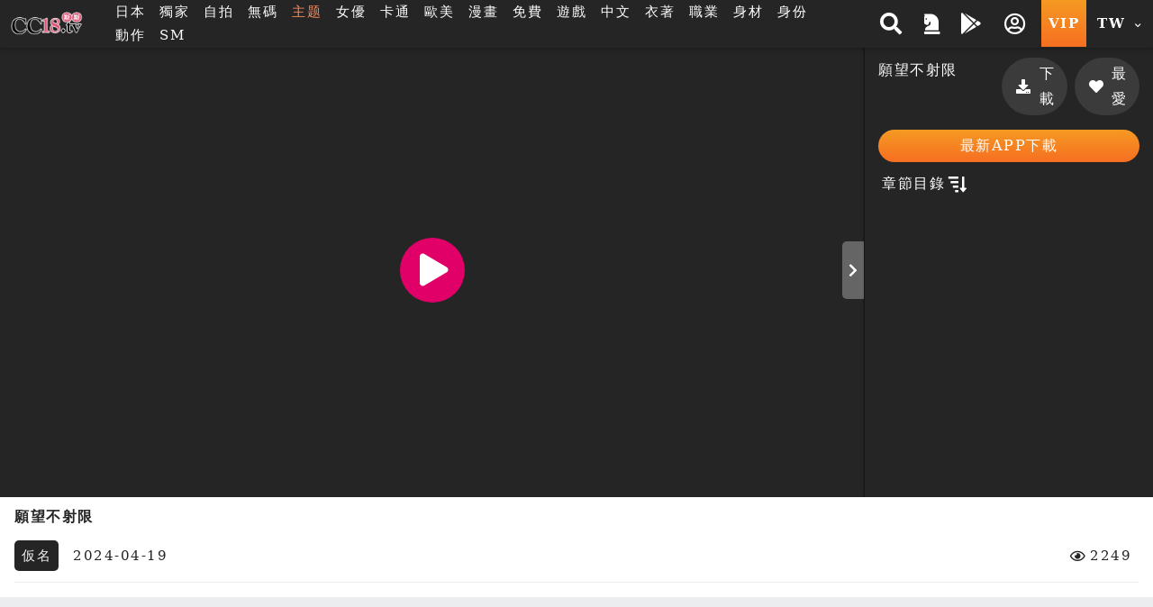

--- FILE ---
content_type: text/html; charset=UTF-8
request_url: https://cc18.tv/comic_player.php?uuid=dP1Ajrtx91g&cat=1
body_size: 19470
content:
<!DOCTYPE HTML>
<html lang="zh-TW">
<head>


<link rel="Shortcut Icon" href="/resources/sites/cc18/public/images/favicon.ico?v=1086" type="image/x-icon">
<meta name="viewport" content="width=device-width, initial-scale=1.0, user-scalable=no, minimum-scale=1.0, maximum-scale=1.0" />

<link rel="canonical" href="https://cc18.tv/comic_player.php?uuid=dP1Ajrtx91g&cat=1" />
<title>願望不射限 斯斯tv_18av免費線上直播_a片成人電影PC平板手機看到飽</title>
<meta name="keywords" content="18av, 免費a片, 加勒逼, 線上a片, 線上a, 線上av, 免費av, av線上看, av 線上, 成人電影, 免費影片, 色情動漫, 18 av, av線上, 線上成人, a片線上看, 歐美a片, 手機a片, 成人貼圖, 中文a片, a片直播, 無碼影片, av直播, a片免費, 成人直播, 線上a片直播, 卡通a片, a片直播王, jk 論壇, av免費" />
<meta name="description" content="願望不射限 斯斯tv_18av免費線上直播PC平板手機看到飽, 免費a片成人電影與動畫卡通, 歐美a片情色貼圖, 線上18 av免費看成人直播，成人AV影片，每天都更新。" />
<meta name="twitter:title" content="願望不射限 斯斯tv_18av免費線上直播_a片成人電影PC平板手機看到飽"/>
<meta name="twitter:site" content="願望不射限 斯斯tv_18av免費線上直播_a片成人電影PC平板手機看到飽"/>
<meta name="twitter:keywords" content="18av, 免費a片, 加勒逼, 線上a片, 線上a, 線上av, 免費av, av線上看, av 線上, 成人電影, 免費影片, 色情動漫, 18 av, av線上, 線上成人, a片線上看, 歐美a片, 手機a片, 成人貼圖, 中文a片, a片直播, 無碼影片, av直播, a片免費, 成人直播, 線上a片直播, 卡通a片, a片直播王, jk 論壇, av免費"/>
<meta name="twitter:description" content="願望不射限 斯斯tv_18av免費線上直播PC平板手機看到飽, 免費a片成人電影與動畫卡通, 歐美a片情色貼圖, 線上18 av免費看成人直播，成人AV影片，每天都更新。"/>
<meta property="og:title" content="願望不射限 斯斯tv_18av免費線上直播_a片成人電影PC平板手機看到飽"/>
<meta property="og:keywords" content="18av, 免費a片, 加勒逼, 線上a片, 線上a, 線上av, 免費av, av線上看, av 線上, 成人電影, 免費影片, 色情動漫, 18 av, av線上, 線上成人, a片線上看, 歐美a片, 手機a片, 成人貼圖, 中文a片, a片直播, 無碼影片, av直播, a片免費, 成人直播, 線上a片直播, 卡通a片, a片直播王, jk 論壇, av免費"/>
<meta property="og:description" content="願望不射限 斯斯tv_18av免費線上直播PC平板手機看到飽, 免費a片成人電影與動畫卡通, 歐美a片情色貼圖, 線上18 av免費看成人直播，成人AV影片，每天都更新。"/>
<meta property="og:image" content="https://cc18.tv/preview/80/b/-800.jpg?v=0"/>
	<script src="/resources/templates/mv/jean2020/desktop/js/msg_box.js?v=1086_zh_TW"></script>
<script type="application/ld+json">
{
  "@context": "http://schema.org/",
  "@type": "Organization",
  "name": "願望不射限 斯斯tv_18av免費線上直播_a片成人電影PC平板手機看到飽",
  "url": "https://cc18.tv/comic_player.php?uuid=dP1Ajrtx91g&cat=1",
  "keywords" : "18av, 免費a片, 加勒逼, 線上a片, 線上a, 線上av, 免費av, av線上看, av 線上, 成人電影, 免費影片, 色情動漫, 18 av, av線上, 線上成人, a片線上看, 歐美a片, 手機a片, 成人貼圖, 中文a片, a片直播, 無碼影片, av直播, a片免費, 成人直播, 線上a片直播, 卡通a片, a片直播王, jk 論壇, av免費",
  "description": "願望不射限 斯斯tv_18av免費線上直播PC平板手機看到飽, 免費a片成人電影與動畫卡通, 歐美a片情色貼圖, 線上18 av免費看成人直播，成人AV影片，每天都更新。"
}
</script>

<meta http-equiv="Content-Type" content="text/html; charset=utf-8" />
<meta http-equiv="Content-Language" content="zh-TW" />


<META content="3 DAYS" name="REVISIT-AFTER">
<META content="GENERAL" name="RATING">
<META name="msvalidate.01" content="8B81ED169B579A05902FB50C04054728" />
<META name="google-site-verification" content="owz9POrjFtfN80_4_b5dnHQ88EXlWZqlOSLT_i9xDOw" />
<meta name="msvalidate.01" content="63359A04F66B21E1C7173AB4CB3018C6" />
<meta name="baidu-site-verification" content="hzCwuAZIei" />
<meta name="baidu-site-verification" content="tABhjSfW7h" />
<META name="google-site-verification" content="DuVQOnru45tKjd6KAa1k7sMVqLwefm20PolfIeNBKRo" />

<link rel="stylesheet" type="text/css" href="/resources/templates/mv/jean2020/desktop/css/all.css?v=1086_zh_TW">

<script src="/resources/templates/mv/jean2020/desktop/js/all.js?v=1086_zh_TW"></script>
<script src="/resources/static/all/public/js/td_js/td_ga_tracker.js?v=1086"></script>
<script type="text/javascript">
						(function($){
		var ga_res_nums = ["UA-67466520-1","UA-40958672-1","UA-22068159-71"];
					var dimension1 = "Guest";
			td_ga_tracker.init(ga_res_nums);
				var ga_track_nums = td_ga_tracker.count();
		var ga_args = {
						'hitCallback': function() {
				if(--ga_track_nums===0){
					
				}
			}
		};
		var dimension2 = "cc18.tv";
		var dimension3 = "zh_TW";
		td_ga_tracker.doga('require', 'linkid', 'linkid.js');
		td_ga_tracker.doga('require', 'displayfeatures');
		td_ga_tracker.doga('require', 'ec');
		td_ga_tracker.doga('set', 'dimension1', dimension1);
		td_ga_tracker.doga('set', 'dimension2', dimension2);
		td_ga_tracker.doga('set', 'dimension3', dimension3);
		if(typeof $ === "undefined"){
			td_ga_tracker.doga('send', 'pageview', ga_args);
		}else{
			$(function(){
				td_ga_tracker.doga('send', 'pageview', ga_args);
			})
		}
					})(window.jQuery);
	
</script><meta name="6a97888e-site-verification" content="e9aef6e9bbc485cad9f534da419f4aad"> <!-- Global site tag (gtag.js) - Google Analytics --> 
<script async src="https://www.googletagmanager.com/gtag/js?id=G-FMB7BYL4QT"></script> 
<script> 
  window.dataLayer = window.dataLayer || []; 
  function gtag(){dataLayer.push(arguments);} 
  gtag('js', new Date()); 
 
  gtag('config', 'G-FMB7BYL4QT'); 
</script>
</head>
	
<body class="play pt-5" style="" >


<script>
	js_site.init({
	bookmarkurl: "https://cc18.tv",
	bookmarktitle: "斯斯TV",
	confirm18show: false,
	confirm18: "已滿18歲?",
	confirm18url: "/otherpage/verify18_v2/pc/?nurl=" + encodeURIComponent(location.href),
	device_is: 0,
	siteroot: "/",
	rc_tp: "/resources/templates/mv/jean2020/",
	is_member: false});
(function () {

	$(function () {

						$(document).ready(function () {

							if(window.location.hash==='#login')
								$('#log').click();

						});

})
					})();
</script>
<div id="login"></div>






	
	

			<div class="container-fluid header header-collapse header-sm"  >
    <div class="row">
        <div class="container">
            <div class="row">
                <div class="logo h-100 align-self-center d-inline-flex mx-2" >
                    <a  class="d-flex justify-content-center m-1" href="/">
                        <img src="/reseller/images/logo/cc18/desktop/logo_2014.png?v=1086" alt="斯斯tv_18av免費線上直播_a片成人電影PC平板手機看到飽" class="w-100">
                    </a>
                </div>

                <div class="menu align-items-center col px-3 d-lg-flex d-none ">
                    <ul class="flex-row w-100">
                                                <li class="btn px-2">
                                                        <a href="/search.php?order=latest&s_type=jp&s_tid=37" title="日本">日本</a>
                                                    </li>
                                                                        <li class="btn px-2" >
                            <a href="/search.php?s_type=event&s_tid=17" title="獨家" >獨家</a>
                        </li>
                                                                        <li class="btn px-2">
                            <a href="/zone_index.php?zone=1" title="自拍">自拍</a>
                        </li>
                        <li class="btn px-2">
                            <a href="/search.php?order=latest&s_type=scate&s_tid=35" title="無碼">無碼</a>
                        </li>
                                                                                                
                                                                        
                                                                        
                                                <li class="btn px-2">
                            <a href="/special_topic.php" target="_blank" rel="noopener nofollow" style="color: #fd8b5c;">主题</a>
                        </li>
                                                                                                <li class="btn px-2">
                            <a href="/actor_list.php" class="" title="女優">女優</a>
                        </li>
                                                                        <li class="btn px-2">
                            <a href="/zone_index.php?zone=2" title="卡通">卡通</a>
                        </li>
                                                                        <li class="btn px-2">
                            <a href="/search.php?order=latest&s_type=us&s_tid=33" title="歐美">歐美</a>
                        </li>
                                                                        <li class="btn px-2">
                            <a href="/comic_list.php" title="漫畫">漫畫</a>
                        </li>
                                                <li class="btn px-2">
                            <a href="/?cat=free" title="免費">免費</a>
                        </li>

                                                <li class="btn px-2">
                            <a href="/gamecenter/" title="遊戲" >遊戲</a>
                        </li>
                        
                        
                        
                                                                                                <li class="btn px-2">
                                                        <a href="/search.php?s_type=tag&s_tid=9" title="中文" >
                                中文
                            </a>
                                                    </li>
                                                                        <li class="btn px-2">
                                                        <a href="/category.php?cate=2" title="衣著" >
                                衣著
                            </a>
                                                    </li>
                                                                        <li class="btn px-2">
                                                        <a href="/category.php?cate=3" title="職業" >
                                職業
                            </a>
                                                    </li>
                                                                        <li class="btn px-2">
                                                        <a href="/category.php?cate=4" title="身材" >
                                身材
                            </a>
                                                    </li>
                                                                        <li class="btn px-2">
                                                        <a href="/category.php?cate=5" title="身份" >
                                身份
                            </a>
                                                    </li>
                                                                        <li class="btn px-2">
                                                        <a href="/category.php?cate=6" title="動作" >
                                動作
                            </a>
                                                    </li>
                                                                        

                        
                                                <li class="btn px-2">
                            <a href="https://cc18sm.xyz/" target="_blank" rel="noopener nofollow">SM</a>
                        </li>
                                            </ul>
                </div>

                <div class="align-self-center h-100 ml-auto d-none d-sm-flex">
                    <ul class="flex-row h-100 justify-content-end text-center">
                        <!-- search開始 -->
                        <li class="flex-row h-100 px-2 py-1 mr-1 align-items-center search-block">
                            <div class="search align-self-center col col">
        <div class="border-rounded form-block">
            <form name="search_form" class="d-flex search_form" action="/search.php?cat=hd" method="get">
                
                <select class="align-self-center bd-n search-options text-dark">
                    <option value="/search.php">影片</option>
                    <option value="/porn/search.php" >自拍</option>
                    <option value="/search.php" data-cat="cartoon" >卡通</option>
                                        <option value="/comic_list.php"  >漫畫</option>
                                    </select>
                
                <input type="hidden" name="kw_type" value="key"/>
                <input class="bd-n align-self-center col text-dark" type="text" name=kw placeholder="搜尋" value=""/>
                <button type="submit" class="btn bd-n align-self-center justify-content-center text-light"><i class="p-1 fas fa-search"></i></button>
            </form>
        </div>
<!--        <script>-->
<!--            $(function(){-->
<!--                $("form[name=search_form]").submit(function(e){-->
<!--                    $("form[name=search_form]").attr("action", $(".search-options").val());-->
<!--                    $.each($(".search-options").find("option:selected").data(), function(key, value){-->
<!--                        var $input = $("form[name=search_form]").find("[name="+key+"]");-->
<!--                        if($("form[name=search_form]").find("[name="+key+"]").length==0){-->
<!--                            $input = $("<input type='hidden' name='"+key+"'/>").appendTo("form[name=search_form]");-->
<!--                        }-->
<!--                        $input.val(value);-->
<!--                    })-->
<!--                });-->
<!--            });-->
<!--        </script>-->
    </div>
    <span class="btn btn-open"><i class="p-1 fas fa-search"></i></span>

                        </li>
                        <!-- search結束 -->
                                                                            <a href="/activityc.php?type=202601signin" title="本期活動 簽到獎勵">
                                <li class="flex-row h-100 px-2 py-1 mr-1 align-items-center">
                                    <i class="fas fa-chess-knight" aria-hidden="true"></i>
                                </li>
                            </a>
                                                                                                <a  class='btn-getapp popup_app' href="/" title="" >
                            <li class="flex-row h-100 px-2 py-1 mr-1 align-items-center">
                                <i class="fab fa-google-play"></i>
                            </li>
                        </a>
                                                                            <li class="popit flex-row h-100 px-2 py-1 mr-1 align-items-center" id="log">
                                <span class="btn open"><i class="p-1 far fa-user-circle"></i></span>
                            </li>
                                                <a href="/pay/pay.php" title="PAY付費">
                            <li class="vip text-icon flex-row h-100 px-2 align-items-center py-1 mr-1 btn-ripple">VIP</li>
                        </a>

                        <li class="flags h-100 px-2 py-1 mr-1 align-items-center dropdown">
                                <span class="btn text-icon open">
                                    TW
                                    <i class="fas fa-chevron-down align-self-center ml-1"></i>
                                </span>
                            <div class="dropdown-block border-rounded bg-dark right mt-1">
                                <ul class="flex-row teddyh-change-lang">
                                                                                                                <li class="px-3 py-1 btn btn-ripple text-icon teddyh-change-langs"
                                            data-lang="tw"
                                                                                        data-href="/comic_player.php?uuid=dP1Ajrtx91g&cat=1"
                                                                                    >
                                            TW
                                        </li>
                                                                                                                                                    <li class="px-3 py-1 btn btn-ripple text-icon teddyh-change-langs"
                                            data-lang="cn"
                                                                                        data-href="/cn/comic_player.php?uuid=dP1Ajrtx91g&cat=1"
                                                                                    >
                                            CN
                                        </li>
                                                                                                                                                                                                                                                                                                                                </ul>
                            </div>
                        </li>
                    </ul>
                </div>
                <div class="header-mobile ml-auto d-flex d-sm-none w-50 justify-content-end align-items-center">
                    <div class="search-mobile d-flex justify-content-center align-items-center">
                        <i class="fas fa-search" aria-hidden="true"></i>
                    </div>
                    <a href="/pay/pay.php" title="PAY付費" class="btn btn-secondary px-1 border-rounded mx-3">
                        <i class="fas fa-crown mr-2 h4" aria-hidden="true"></i>
                        VIP
                    </a>
                </div>
            </div>
            <div class="mobile-menu-dropdown d-sm-none w-100">
                <div class="mobile-menu-bg w-100 h-100 bg-dark"></div>
                <!-- 手機版搜尋 -->
                <div class="search-mobile-block w-80 bg-lighter text-dark shadow-dark">
                    <div class="form-block col-12 mb-3">
                        <form name="search_form_m" class="search_form_m" action="/search.php?cat=hd" method="get">
                            
                            <select class="search-options_m col align-self-center border bd-light bg-w border-rounded btn-lg text-dark mt-2 px-1 py-2">
                                <option value="/search.php">影片</option>
                                <option value="/porn/search.php" >自拍</option>
                                                                <option value="/search.php" data-cat="cartoon" >卡通</option>
                                                                                                <option value="/comic_list.php"  >漫畫</option>
                                                            </select>
                            
                            <input type="hidden" name="kw_type" value="key"/>
                            <label for="search" class="border bd-light border-rounded w-100 mt-2 flex-row align-items-center">
                                <input class="bd-n d-flex text-dark col px-2 border-rounded-0"  type="text" name=kw placeholder="關鍵字" value=""/>
                                <button type="submit" class="w-20 btn btn-default px-3 mx-auto d-flex align-items-center justify-content-center"><i class="p-1 fas fa-search"></i></button>
                            </label>
                        </form>
                    </div>
                    <div class="col-12">
                        <span class="col-12 d-flex justify-content-center pb-1 mb-2 bd-bottom bd-dark">熱門搜尋</span>
                        <ul class="list flex-row justify-content-center">
                            
                            

                                                                                                                                                                                        <li class="d-inline-flex px-3 m-1 border-pill btn-bd btn-sm align-items-center">
                                <a href="/search.php?kw_type=sc&kw=%E5%A4%A9%E4%BD%BF%E8%90%8C" class="">天使萌</a>
                            </li>
                                                                                                                                                                                        <li class="d-inline-flex px-3 m-1 border-pill btn-bd btn-sm align-items-center">
                                <a href="/search.php?kw_type=sc&kw=%E6%B2%B3%E5%8C%97%E5%BD%A9%E8%8A%B1" class="">河北彩花</a>
                            </li>
                                                                                                                                                                                        <li class="d-inline-flex px-3 m-1 border-pill btn-bd btn-sm align-items-center">
                                <a href="/search.php?kw_type=sc&kw=PFES" class="">PFES</a>
                            </li>
                                                                                                                                                                                        <li class="d-inline-flex px-3 m-1 border-pill btn-bd btn-sm align-items-center">
                                <a href="/search.php?kw_type=sc&kw=%E6%96%B0%E6%9C%89%E8%8F%9C" class="">新有菜</a>
                            </li>
                                                                                                                                                                                        <li class="d-inline-flex px-3 m-1 border-pill btn-bd btn-sm align-items-center">
                                <a href="/search.php?kw_type=sc&kw=%E5%A4%96%E6%B5%81" class="">外流</a>
                            </li>
                                                                                                                                                                                        <li class="d-inline-flex px-3 m-1 border-pill btn-bd btn-sm align-items-center">
                                <a href="/search.php?kw_type=sc&kw=%E4%B8%89%E4%B8%8A%E6%82%A0%E4%BA%9E" class="">三上悠亞</a>
                            </li>
                                                                                                                                                                                        <li class="d-inline-flex px-3 m-1 border-pill btn-bd btn-sm align-items-center">
                                <a href="/search.php?kw_type=sc&kw=%E5%B0%8F%E5%AE%B5%E8%99%8E%E5%8D%97" class="">小宵虎南</a>
                            </li>
                                                                                                                                                                                        <li class="d-inline-flex px-3 m-1 border-pill btn-bd btn-sm align-items-center">
                                <a href="/search.php?kw_type=sc&kw=%E5%AD%B8%E7%94%9F%E5%A6%B9" class="">學生妹</a>
                            </li>
                                                                                                                                                                                        <li class="d-inline-flex px-3 m-1 border-pill btn-bd btn-sm align-items-center">
                                <a href="/search.php?kw_type=sc&kw=%E7%9F%B3%E5%B7%9D%E6%BE%AA" class="">石川澪</a>
                            </li>
                                                                                                                                                                                        <li class="d-inline-flex px-3 m-1 border-pill btn-bd btn-sm align-items-center">
                                <a href="/search.php?kw_type=sc&kw=%E7%99%BD%E8%99%8E" class="">白虎</a>
                            </li>
                                                                                                                                                                                        <li class="d-inline-flex px-3 m-1 border-pill btn-bd btn-sm align-items-center">
                                <a href="/search.php?kw_type=sc&kw=JULIA" class="">JULIA</a>
                            </li>
                                                                                                                                                                                        <li class="d-inline-flex px-3 m-1 border-pill btn-bd btn-sm align-items-center">
                                <a href="/search.php?kw_type=sc&kw=%E7%80%A8%E6%88%B6%E7%92%B0%E5%A5%88" class="">瀨戶環奈</a>
                            </li>
                                                        
                        </ul>
                    </div>
                </div>
                <!-- 手機板選單 -->
                <div class="menu-mobile-block bg-b text-w w-100 bg-lighter text-dark shadow-dark relative d-flex flex-column justify-content-between  m-menu-page">
                    <div class="col-12 pt-4">
                        <div class=" list flex-row mb-4">
                                                            <div class="col-3 flex-column align-items-center popit" id="log">
                                    <i class="far fa-user-circle fa-2x "></i>
                                    <span>我的</span>
                                </div>
                                                        <a class="col-3 flex-column align-items-center" onclick="download_app()">
                                <i class="fab fa-google-play fa-2x "></i>
                                <span>APP</span>
                            </a>
                                                            <a class="col-3 flex-column align-items-center" href="/activityc.php?type=202601signin">
                                    <i class="fas fa-chess-knight fa-2x "></i>
                                    <span>活動</span>
                                </a>
                                                                                    <a class="col-3 flex-column align-items-center"
                                href="/search.php?order=latest&s_type=jp&s_tid=37">
                                <img src="/resources/templates/mv/jean2020/desktop/images/icon/Japan.png" alt="" class="">
                                <span>日本</span>
                            </a>
                                                    </div>

                        <!-- 中間主選單 -->
                        <div class="list flex-row bd-bottom  bd-light">
                                                        <a class="col-3 flex-column align-items-center mb-4 justify-content-between"
                                href="/?cat=us">
                                <img src="/resources/templates/mv/jean2020/desktop/images/icon/Western.png" alt="" class="">
                                <span>歐美</span>
                            </a>
                                                                                    <a class="col-3 flex-column align-items-center mb-4 justify-content-between"
                                href="/zone_index.php?zone=1">
                                <i class="fa fa-camera fa-2x "></i>
                                <span>自拍</span>
                            </a>
                            <a class="col-3 flex-column align-items-center mb-4 justify-content-between"
                                href="/category.php?scate=1">
                                <i class="fas fa-video fa-2x "></i>
                                <span>無碼</span>
                            </a>
                                                                                    <a class="col-3 flex-column align-items-center mb-4 justify-content-between"
                                href="/zone_index.php?zone=2">
                                <i class="fa fa-play-circle fa-2x "></i>
                                <span>卡通</span>
                            </a>
                                                                                    <a class="col-3 flex-column align-items-center mb-4 justify-content-between"
                                href="/comic_list.php">
                                <img src="/resources/templates/mv/jean2020/desktop/images/icon/comic.png" alt="">
                                <span>漫畫</span>
                            </a>
                                                        <a class="col-3 flex-column align-items-center mb-4 justify-content-between"
                                href="/?cat=free">
                                <i class="fa fa-tag fa-2x "></i>
                                <span>免費</span>
                            </a>
                                                        <a class="col-3 flex-column align-items-center mb-4 justify-content-between"
                                href="/gamecenter/">
                                <i class="fa fa-gamepad fa-2x"></i>
                                <span>遊戲</span>
                            </a>
                                                                                                                                            <a class="col-3 flex-column align-items-center mb-4 justify-content-between"
                                href="http://cc18live.net?lang=zh_TW">
                                <img src="/resources/templates/mv/jean2020/desktop/images/icon/CAM.png" alt="">
                                <span>視訊</span>
                            </a>
                                                                                    <a class="col-3 flex-column align-items-center mb-4 justify-content-between"
                                href="/search.php?s_type=tag&s_tid=488">
                                <i class="fa fa-vr-cardboard fa-2x "></i>
                                <span>VR</span>
                            </a>
                                                        
                                                        <a class="col-3 flex-column align-items-center mb-4 justify-content-between" href="https://cc18sm.xyz/">
                                <i class="fa fa-star fa-2x "></i>
                                <span>SM</span>
                            </a>
                                                        
                                                        <a class="col-3 flex-column align-items-center mb-4 justify-content-between" href="/special_topic.php">
                                <i class="fas fa-fire-alt fa-2x"></i>
                                <span>主题</span>
                            </a>
                                                    </div>

                        <!-- 下方分類 -->
                        <div class="my-3">

                            <p class="text-center mb-3">類型</p>

                            <div class="list flex-row ">
                                
                                                                    
                                                                                                                                                                <a class="d-inline-flex px-3 m-2 border-pill btn-secondary align-items-center" href="/search.php?s_type=tag&s_tid=9" title="中文" >中文</a>
                                                                                                                                                                                                        <a class="d-inline-flex px-3 m-2 border-pill btn-secondary align-items-center" href="/category.php?cate=2" title="衣著" >衣著</a>
                                                                                                                                                                                                        <a class="d-inline-flex px-3 m-2 border-pill btn-secondary align-items-center" href="/category.php?cate=3" title="職業" >職業</a>
                                                                                                                                                                                                        <a class="d-inline-flex px-3 m-2 border-pill btn-secondary align-items-center" href="/category.php?cate=4" title="身材" >身材</a>
                                                                                                                                                                                                        <a class="d-inline-flex px-3 m-2 border-pill btn-secondary align-items-center" href="/category.php?cate=5" title="身份" >身份</a>
                                                                                                                                                                                                        <a class="d-inline-flex px-3 m-2 border-pill btn-secondary align-items-center" href="/category.php?cate=6" title="動作" >動作</a>
                                                                                                                                            
                            </div>
                        </div>

                    </div>

                    <!-- 語言切換 -->
                    <div
                        class="lang-switch text-center d-flex align-items-center justify-content-center p-2 bg-dark bd-bottom  bd-light">
                        <ul class="flex-row align-items-center mb-2 teddyh-change-lang">
                            <li class="px-2 text-w">切換語言</li>
                                                                                                                                <li class="text-icon p-2 teddyh-change-langs"
                                        data-lang="tw"
                                                                                    data-href="/comic_player.php?uuid=dP1Ajrtx91g&cat=1"
                                                                            >
                                        <span class="btn btn-ripple border-rounded btn-default
                                        btn-fail">
                                            TW
                                        </span>
                                    </li>
                                                                                                                                    <li class="text-icon p-2 teddyh-change-langs"
                                        data-lang="cn"
                                                                                    data-href="/cn/comic_player.php?uuid=dP1Ajrtx91g&cat=1"
                                                                            >
                                        <span class="btn btn-ripple border-rounded btn-default
                                        btn-dark">
                                            CN
                                        </span>
                                    </li>
                                                                                                                                                                                                                                                                                                                    </ul>

                    </div>
                </div>
            </div>
        </div>
    </div>
</div>

<script>

    //var TongWenWFU = {};
    (function() {
        $(function () {
            $(".teddyh-change-lang .teddyh-change-langs").click(function (e) {
                e.preventDefault();
                var lang = $(this).data("lang");
                TongWenWFU.setting = lang == "cn" ? 1 : 0;
                TongWenWFU.toggle();
                SetCookie("lang", lang);
                location.href=$(this).attr('data-href');
            });
            $(document).on("click", ".btn-getapp.popup_app", function(e){
                e.preventDefault();
                site_cf.Fancybox($,{closeBtn: true, 'maxWidth': '85%', helpers : {
                        overlay : {
                            closeClick : true
                        }
                    }, type: 'image', href:"/app/qrcode.jpg?v=1086"});
            });

            $("form[name=search_form], form[name=search_form_m]").each(function() {
                var form = $(this);
                var searchOptionsClass = form.hasClass("search_form") ? ".search-options" : ".search-options_m";
                form.submit(function(e) {
                    form.attr("action", $(searchOptionsClass, form).val());
                    $.each($(searchOptionsClass, form).find("option:selected").data(), function(key, value) {
                        var $input = form.find("[name=" + key + "]");
                        if ($input.length == 0) {
                            $input = $("<input type='hidden' name='" + key + "'/>").appendTo(form);
                        }
                        $input.val(value);
                    });
                });
            });
        });
    })();

    function download_app() {
        var userAgent = navigator.userAgent.toLowerCase();
        var deviceType = "";

        if (/windows nt/.test(userAgent)) {
            deviceType = "PC";
        } else if (/mac os x/.test(userAgent) && !/iphone|ipad|ipod/.test(userAgent)) {
            deviceType = "PC"; // Mac 電腦
        } else if (/android/.test(userAgent)) {
            deviceType = "Android";
        } else if (/iphone|ipad|ipod/.test(userAgent)) {
            deviceType = "iOS";
        } else {
            deviceType = "Unknown";
        }

        // 下載對應的應用
        if (deviceType === "Android") {
            window.location.href = "/stary/IQQtv.apk?1768878275";
        } else if (deviceType === "iOS") {
            window.location.href = "/stary/IQQ.mobileconfig?inhost="+getCookie("inhost");
        } else {
            window.location.href = "/stary/";
        }
    }
</script>
	
	<div class="scroll-container">
	

	
	<!-- 中間區塊開始 -->
	<link href="/css/jquery/jquery.mCustomScrollbar.css?v=1086" rel="stylesheet" />
<link href="/resources/static/all/public/css/photoswipe/photoswipe.css?v=1086" rel="stylesheet" />
<link href="/resources/static/all/public/css/photoswipe/default-skin/default-skin.css?v=1086" rel="stylesheet" />
<link href="/resources/templates/mv/jean2020/desktop/css/comic_player.css?v=1086" rel="stylesheet" />
<!--<link href="/resources/templates/mv/jean2020/desktop/css/widget.css?v=1086" rel="stylesheet" type="text/css" />-->
<script src="/resources/static/all/public/js/jquery.lazyload.js"></script>
<script src="/resources/static/all/public/js/photoswipe/photoswipe.js?v=1086"></script>
<script src="/resources/static/all/public/js/photoswipe/photoswipe-ui-default.js?v=1086"></script>

<script src="/resources/static/all/public/js/jquery.mousewheel-3.0.6.pack.js?v=1086"></script>
<script src="/js/jquery/jquery.mCustomScrollbar.min.js?v=1086"></script>
<script src="/resources/templates/mv/jean2020/desktop/js/comic_player.js?v=1086"></script>

<script>
	var comic_player_settings = (function(){
		return comic_player({
			langs:{
				mode_vertical:"垂直模式",
				mode_swipe:"翻頁模式",
				sample_msg_prefix:"試閱僅提供",
				sample_msg_subfix:"頁，是否購買整本觀看？",
				ios_not_support:"iOS目前不支援下載"
			},
			islogin:false,
			chapter_uuid :"",
			uuid : "dP1Ajrtx91g",
			img_url_b : "https://cc18.tv/preview/b/.jpg",
			urlencode : "%2Fcomic_player.php%3Fuuid%3DdP1Ajrtx91g%26cat%3D1",
			siteroot : "/",
			previewServer : "",
			cat_id : "1",
			device_is : 0,
			all_vtt : "",
			pswpElement_selector : '.pswp',
			point : 58,
			point_dw : 78,
			realpages: 82,
			chkPermissionDenyFunc: function(){
				MsgBox.showMsg("尚未登入");
				location.href = "login.php?nurl=" + "%2Fcomic_player.php%3Fuuid%3DdP1Ajrtx91g%26cat%3D1";
			},
			is_vertical_show:true,
			gallery_options:{
				onTapElsFunc:{"button--fs":function(){
				var gallery = comic_player_settings.gallery;
				if(!gallery.ui.supportsFullscreen()){
				$("body, #gallery").toggleClass("pseudo-fullscreen");
				gallery.options.class_is_fullscreen = $("body").hasClass("pseudo-fullscreen");
				gallery.updateSize();
				return false;
				}
			}},
			is_vertical_show:true,},
		});
	})();

	$(function() {
		$("img.lazy").lazyload({
			effect : "fadeIn"
		});

		 $(window).resize(function(){
			 if($(window).width() > 1200){
				 $('.comic-panel-right').css('height',$('.play-comic').height())
			 }else{
				 $('.comic-panel-right').css('height','auto')
			 }
		 });
	});

</script>
<!-- 影片資訊開始 -->
<div></div>
<div class="container play-block mb-3 mt-xxl-3 px-0">
	<div class="row video-block m-0 bg-dark">
		<div class="container">
			<div class="row h-100">
				<div class="col play-comic h-100 d-flex justify-content-center align-items-center">
					<div class="movie_player">
						<!-- 播放框架開始 -->
<!--						<div class="movie_player_up">-->
							<div class="player_frame ">
								<div style="" id="gallery" class="pswp" tabindex="-1" aria-hidden="true">
									<div class="pswp__bg"></div>
									<div class="pswp__scroll-wrap">
										<div class="pswp__container">
											<div class="pswp__item"></div>
											<div class="pswp__item"></div>
											<div class="pswp__item"></div>
										</div>
										<div class="pswp__ui pswp__ui--hidden">
											<div class="chapter-top-bar" >
												<div>章節名稱</div>
											</div>
											<div class="pswp__top-bar">
												<div class="pswp__counter"></div>

												<!-- 				<button class="pswp__button btn-ripple pswp__button--close" title="Close (Esc)"></button> -->

												<!-- 				<button class="pswp__button btn-ripple pswp__button--share" title="Share"></button> -->

												<button class="pswp__button pswp__button--fs" style="cursor: pointer" title="切換全螢幕"></button>

												<!--				<button class="pswp__button pswp__button&#45;&#45;zoom btn-ripple h3 text-w" title="縮放"><i class="fas fa-expand-alt"></i></button>-->
																																				<a class="pswp__button next-chapter" style="cursor: pointer" title="下一章">下一章</a>
												<a class="pswp__button prev-chapter" style="cursor: pointer" title="上一章">上一章</a>
												
												<div class="pswp__preloader">
													<div class="pswp__preloader__icn">
														<div class="pswp__preloader__cut">
															<div class="pswp__preloader__donut"></div>
														</div>
													</div>
												</div>
											</div>
											<!-- <div class="pswp__loading-indicator"><div class="pswp__loading-indicator__line"></div></div> -->
											<div class="pswp__share-modal pswp__share-modal--hidden pswp__single-tap">
												<div class="pswp__share-tooltip">
													<!-- <a href="#" class="pswp__share--facebook"></a>
                                        <a href="#" class="pswp__share--twitter"></a>
                                        <a href="#" class="pswp__share--pinterest"></a>
                                        <a href="#" download class="pswp__share--download"></a> -->
												</div>
											</div>

											<button class="pswp__button pswp__button--arrow--left"
													title="上一頁 (左鍵)"><i class="fas fa-chevron-left h1 text-w"></i></button>
											<button class="pswp__button pswp__button--arrow--right"
													title="下一頁 (右鍵)"><i class="fas fa-chevron-right h1 text-w"></i></button>
											<div class="pswp__caption">
												<div class="pswp__caption__center"></div>
											</div>
										</div>
									</div>
								</div>
							</div>
							<p id="mv_img" class="movie_player_up_pic vedioplay">
								<img src="//cm85.iqqe.quest/img.php?time=1768878275&md5=6de0cfc1503e7f7c1cef60b5158f013a&id=qc-dP1Ajrtx91g&c=1">
							</p>

							<div id="play_btn" class="play-btn btn circle btn-secondary h2 d-flex justify-content-center align-items-center" style="z-index: 10">
								<i class="fas fa-play" aria-hidden="true"></i>
							</div>

							<!--<div class="movie_player_up_movie_arr">
								<label>環境</label>
								<div class="movie_player_up_movie_arr_ui btnhq_act">
									<div class="movie_player_up_movie_arr_ui_round">
										<a data-type="light-open" class="btn-toggle-light-open">
											<input name="definition" type="radio" value=""><span>開燈</span>
										</a>
									</div>
								</div>
								<div class="movie_player_up_movie_arr_ui_r btnhq_act">
									<div class="movie_player_up_movie_arr_ui_round">
										<a data-type="light-close" class="btn-toggle-light-close">
											<input name="definition" type="radio" value=""><span>關燈</span>
										</a>
									</div>
								</div>
							</div>-->
						</div>
						<!-- 播放框架結束 -->

<!--					</div>-->
				</div>
				<div class="col-sm-12 col-md-3 h4 bg-dark text-w h-100 collapse shadow-dark comic-panel-right">
					<div class="collapse-btn btn"><i class="fas fa-chevron-down"></i></div>
					<div class="title flex-row justify-content-between align-items-start py-3">
						<div class="px-0">
							願望不射限
						</div>
						
						<div class="collect btn col-3 p-0 ml-auto" id="case_ppt_dw">
							<a class="d-flex align-items-center px-3 py-1 border-pill-lg cpd_true">
								<i class="fas fa-download mr-2"></i>
								<p>下載</p>
							</a>
						</div>
						<div class="collect btn col-3 p-0 ml-2 fav-add-to-favo-btn-new" id="collect" data-uuid="dP1Ajrtx91g">
							<a class="d-flex align-items-center px-3 py-1 border-pill-lg">
								<i class="fas fa-heart mr-2 "></i>
								<p>最愛</p>
							</a>
						</div>
					</div>
					<div id="case_ppt_dw" class="vip btn border-pill-lg py-1 ">
						<a class="px-3 py-1" onclick="download_app()">
							最新APP下載
						</a>
					</div>

					<div class="part-list d-flex dropdown">
												<div class="d-flex flex-wrap w-100 bg-dark justify-content-between align-items-center">
							<span class="d-flex pl-1 open">
								章節目錄
								<i class="h3 d-flex mx-2 align-items-center btn fas fa-sort-amount-down sort-switch chapter_order_list"></i>
							</span>
							<ul class="chapters flex-row flex-wrap justify-content-around align-items-center pb-xl-5 text-dark">
															</ul>
						</div>
											</div>
				</div>
			</div>
		</div>
	</div>
		<div class="d-flex px-3 py-2 name col bg-w">
		<h1 class="h4 b" itemprop="name">
			願望不射限
		</h1>
	</div>
	<div class="row">
		<div class="col flex-columns mt-0">
			<div class="bg-w w-100 align-items-center px-3 pb-2 flex-row flex-wrap">
				<div class="note my-1 align-items-center">
															<div class="company border-rounded btn-dark btn btn-ripple px-2 py-1 mr-2">
						仮名
					</div>
									</div>
				<div class="date px-2">2024-04-19</div>
				<div class="flex-row mr-3 col d-inline-block" ></div>
				<div class="viewer mr-2 align-items-center pl-sm-3"><i class="far fa-eye mr-1"></i><span>2249</span></div>

				<div class="tab-collapse w-100 flex-columns">
					<div class="flex-row w-100">
						<div class="content flex-columns w-100 p-0">
													</div>
					</div>
				</div>
				<div class="d-flex col px-0 px-sm-3 tag-info flex-wrap mt-2 pt-2 bd-top bd-primary">
									</div>
			</div>
		</div>
	</div>
</div>
<div class="container">
	<div id="mvMesslist"></div>
	
																		
		

			<div class="row mb-md-3 mb-1 p-2">
	<div class="list col-12 px-0" style="overflow-x: hidden;">
						<div class="list-noloop list-short owl-carousel ">
							


                                    
    <div class="item  one ">
        <a href="/comic_player.php?uuid=CQ1GWnpmjq&cat=1">
            <div class="img-wrapper one_pic" data-videourl="/subpage/getMvPreview.php?uuid=&v=0">
                <img class="img-w cover lazyload" data-src="//cm85.iqqe.quest/img.php?time=1768878275&md5=6de0cfc1503e7f7c1cef60b5158f013a&id=wnacg-88984&c=1&v=1017" alt=''>
                                                                            </div>
        </a>
        <div class="content flex-columns small px-2">
            <span class="title"  >
                <a class="ga_click"
                   href="/comic_player.php?uuid=CQ1GWnpmjq&cat=1">
                溺愛交尾
                </a>
            </span>
        <span class="name text-secondary">
                                     <a href="/comic_list.php?s_author=4K%E6%8E%83%E5%9C%96%E7%B5%84">4K掃圖組</a>
                            </span>
    </div>
</div>

							


                                    
    <div class="item  one ">
        <a href="/comic_player.php?uuid=f1dRH8h4I4O&cat=1">
            <div class="img-wrapper one_pic" data-videourl="/subpage/getMvPreview.php?uuid=&v=0">
                <img class="img-w cover lazyload" data-src="//cm85.iqqe.quest/img.php?time=1768878275&md5=6de0cfc1503e7f7c1cef60b5158f013a&id=wnacg-93523&c=1&v=1017" alt=''>
                                                                            </div>
        </a>
        <div class="content flex-columns small px-2">
            <span class="title"  >
                <a class="ga_click"
                   href="/comic_player.php?uuid=f1dRH8h4I4O&cat=1">
                超複雜家庭 1
                </a>
            </span>
        <span class="name text-secondary">
                                     <a href="/comic_list.php?s_author=%E6%8B%9D%E7%8B%BC">拝狼</a>
                            </span>
    </div>
</div>

							


                                    
    <div class="item  one ">
        <a href="/comic_player.php?uuid=Dt3sylRuJH&cat=1">
            <div class="img-wrapper one_pic" data-videourl="/subpage/getMvPreview.php?uuid=&v=0">
                <img class="img-w cover lazyload" data-src="//cm85.iqqe.quest/img.php?time=1768878275&md5=6de0cfc1503e7f7c1cef60b5158f013a&id=wnacg-95357&c=1&v=1017" alt=''>
                                                                            </div>
        </a>
        <div class="content flex-columns small px-2">
            <span class="title"  >
                <a class="ga_click"
                   href="/comic_player.php?uuid=Dt3sylRuJH&cat=1">
                虫遊戲～母娘蟲姦～
                </a>
            </span>
        <span class="name text-secondary">
                                     <a href="/comic_list.php?s_author=caro%E4%B8%AA%E4%BA%BA%E7%BF%BB%E8%AF%91">caro个人翻译</a>
                            </span>
    </div>
</div>

							


                                    
    <div class="item  one ">
        <a href="/comic_player.php?uuid=NtMV41GWW&cat=1">
            <div class="img-wrapper one_pic" data-videourl="/subpage/getMvPreview.php?uuid=&v=0">
                <img class="img-w cover lazyload" data-src="//cm85.iqqe.quest/img.php?time=1768878275&md5=6de0cfc1503e7f7c1cef60b5158f013a&id=wnacg-95836&c=1&v=1017" alt=''>
                                                                            </div>
        </a>
        <div class="content flex-columns small px-2">
            <span class="title"  >
                <a class="ga_click"
                   href="/comic_player.php?uuid=NtMV41GWW&cat=1">
                性奴隷窟 淫龍
                </a>
            </span>
        <span class="name text-secondary">
                                     <a href="/comic_list.php?s_author=%E5%A4%A9%E9%A6%AC%E3%81%B5%E3%81%87%E3%81%BF%E3%81%8A">天馬ふぇみお</a>
                            </span>
    </div>
</div>

							


                                    
    <div class="item  one ">
        <a href="/comic_player.php?uuid=bn_5ds2v02j&cat=1">
            <div class="img-wrapper one_pic" data-videourl="/subpage/getMvPreview.php?uuid=&v=0">
                <img class="img-w cover lazyload" data-src="//cm85.iqqe.quest/img.php?time=1768878275&md5=6de0cfc1503e7f7c1cef60b5158f013a&id=wnacg-96465&c=1&v=1017" alt=''>
                                                                            </div>
        </a>
        <div class="content flex-columns small px-2">
            <span class="title"  >
                <a class="ga_click"
                   href="/comic_player.php?uuid=bn_5ds2v02j&cat=1">
                結衣醬攝影會 FANZA特別版
                </a>
            </span>
        <span class="name text-secondary">
                                     <a href="/comic_list.php?s_author=%E6%9C%A8%E8%B0%B7%E6%A4%8E">木谷椎</a>
                            </span>
    </div>
</div>

							


                                    
    <div class="item  one ">
        <a href="/comic_player.php?uuid=2UDDaRamK8y&cat=1">
            <div class="img-wrapper one_pic" data-videourl="/subpage/getMvPreview.php?uuid=&v=0">
                <img class="img-w cover lazyload" data-src="//cm85.iqqe.quest/img.php?time=1768878275&md5=6de0cfc1503e7f7c1cef60b5158f013a&id=wnacg-96721&c=1&v=1017" alt=''>
                                                                            </div>
        </a>
        <div class="content flex-columns small px-2">
            <span class="title"  >
                <a class="ga_click"
                   href="/comic_player.php?uuid=2UDDaRamK8y&cat=1">
                PRIDE vol.1
                </a>
            </span>
        <span class="name text-secondary">
                                     <a href="/comic_list.php?s_author=%E7%94%B0%E4%BA%80%E6%BA%90%E4%BA%94%E9%83%8E">田亀源五郎</a>
                            </span>
    </div>
</div>

							


                                    
    <div class="item  one ">
        <a href="/comic_player.php?uuid=11qvE4B85db&cat=1">
            <div class="img-wrapper one_pic" data-videourl="/subpage/getMvPreview.php?uuid=&v=0">
                <img class="img-w cover lazyload" data-src="//cm85.iqqe.quest/img.php?time=1768878275&md5=6de0cfc1503e7f7c1cef60b5158f013a&id=wnacg-96723&c=1&v=1017" alt=''>
                                                                            </div>
        </a>
        <div class="content flex-columns small px-2">
            <span class="title"  >
                <a class="ga_click"
                   href="/comic_player.php?uuid=11qvE4B85db&cat=1">
                PRIDE vol.3
                </a>
            </span>
        <span class="name text-secondary">
                                     <a href="/comic_list.php?s_author=%E7%94%B0%E4%BA%80%E6%BA%90%E4%BA%94%E9%83%8E">田亀源五郎</a>
                            </span>
    </div>
</div>

							


                                    
    <div class="item  one ">
        <a href="/comic_player.php?uuid=38w_j1CUAe&cat=1">
            <div class="img-wrapper one_pic" data-videourl="/subpage/getMvPreview.php?uuid=&v=0">
                <img class="img-w cover lazyload" data-src="//cm85.iqqe.quest/img.php?time=1768878275&md5=6de0cfc1503e7f7c1cef60b5158f013a&id=wnacg-97557&c=1&v=1017" alt=''>
                                                                            </div>
        </a>
        <div class="content flex-columns small px-2">
            <span class="title"  >
                <a class="ga_click"
                   href="/comic_player.php?uuid=38w_j1CUAe&cat=1">
                HERO 5
                </a>
            </span>
        <span class="name text-secondary">
                                     <a href="/comic_list.php?s_author=%E6%A3%AE%E6%A0%91">森树</a>
                            </span>
    </div>
</div>

							


                                    
    <div class="item  one ">
        <a href="/comic_player.php?uuid=6AFktXXUBfu&cat=1">
            <div class="img-wrapper one_pic" data-videourl="/subpage/getMvPreview.php?uuid=&v=0">
                <img class="img-w cover lazyload" data-src="//cm85.iqqe.quest/img.php?time=1768878275&md5=6de0cfc1503e7f7c1cef60b5158f013a&id=wnacg-97834&c=1&v=1017" alt=''>
                                                                            </div>
        </a>
        <div class="content flex-columns small px-2">
            <span class="title"  >
                <a class="ga_click"
                   href="/comic_player.php?uuid=6AFktXXUBfu&cat=1">
                Mom&#039;s Help 1-13
                </a>
            </span>
        <span class="name text-secondary">
                                     <a href="/comic_list.php?s_author=3D">3D</a>
                            </span>
    </div>
</div>

							


                                    
    <div class="item  one ">
        <a href="/comic_player.php?uuid=3GJI12dShcw&cat=1">
            <div class="img-wrapper one_pic" data-videourl="/subpage/getMvPreview.php?uuid=&v=0">
                <img class="img-w cover lazyload" data-src="//cm85.iqqe.quest/img.php?time=1768878275&md5=6de0cfc1503e7f7c1cef60b5158f013a&id=wnacg-97918&c=1&v=1017" alt=''>
                                                                            </div>
        </a>
        <div class="content flex-columns small px-2">
            <span class="title"  >
                <a class="ga_click"
                   href="/comic_player.php?uuid=3GJI12dShcw&cat=1">
                舍友的女友
                </a>
            </span>
        <span class="name text-secondary">
                                     <a href="/comic_list.php?s_author=3D">3D</a>
                            </span>
    </div>
</div>

							


                                    
    <div class="item  one ">
        <a href="/comic_player.php?uuid=mNWsppxcE4E&cat=1">
            <div class="img-wrapper one_pic" data-videourl="/subpage/getMvPreview.php?uuid=&v=0">
                <img class="img-w cover lazyload" data-src="//cm85.iqqe.quest/img.php?time=1768878275&md5=6de0cfc1503e7f7c1cef60b5158f013a&id=wnacg-98173&c=1&v=1017" alt=''>
                                                                            </div>
        </a>
        <div class="content flex-columns small px-2">
            <span class="title"  >
                <a class="ga_click"
                   href="/comic_player.php?uuid=mNWsppxcE4E&cat=1">
                惡徳乃榮
                </a>
            </span>
        <span class="name text-secondary">
                                     <a href="/comic_list.php?s_author=%E3%82%AA%E3%82%A4%E3%82%B9%E3%82%BF%E3%83%BC">オイスター</a>
                            </span>
    </div>
</div>

							


                                    
    <div class="item  one ">
        <a href="/comic_player.php?uuid=zs8s1C1SDeC&cat=1">
            <div class="img-wrapper one_pic" data-videourl="/subpage/getMvPreview.php?uuid=&v=0">
                <img class="img-w cover lazyload" data-src="//cm85.iqqe.quest/img.php?time=1768878275&md5=6de0cfc1503e7f7c1cef60b5158f013a&id=wnacg-98395&c=1&v=1017" alt=''>
                                                                            </div>
        </a>
        <div class="content flex-columns small px-2">
            <span class="title"  >
                <a class="ga_click"
                   href="/comic_player.php?uuid=zs8s1C1SDeC&cat=1">
                被按摩到高潮的女人(中)
                </a>
            </span>
        <span class="name text-secondary">
                                     <a href="/comic_list.php?s_author=%E3%82%AF%E3%83%AA%E3%83%A0%E3%82%BE%E3%83%B3">クリムゾン</a>
                            </span>
    </div>
</div>

							


                                    
    <div class="item  one ">
        <a href="/comic_player.php?uuid=ebOg0fzwD5H&cat=1">
            <div class="img-wrapper one_pic" data-videourl="/subpage/getMvPreview.php?uuid=&v=0">
                <img class="img-w cover lazyload" data-src="//cm85.iqqe.quest/img.php?time=1768878275&md5=6de0cfc1503e7f7c1cef60b5158f013a&id=wnacg-98956&c=1&v=1017" alt=''>
                                                                            </div>
        </a>
        <div class="content flex-columns small px-2">
            <span class="title"  >
                <a class="ga_click"
                   href="/comic_player.php?uuid=ebOg0fzwD5H&cat=1">
                酔蜜桃
                </a>
            </span>
        <span class="name text-secondary">
                                     <a href="/comic_list.php?s_author=KEYLUN">KEYLUN</a>
                            </span>
    </div>
</div>

							


                                    
    <div class="item  one ">
        <a href="/comic_player.php?uuid=KGcMrypO3A&cat=1">
            <div class="img-wrapper one_pic" data-videourl="/subpage/getMvPreview.php?uuid=&v=0">
                <img class="img-w cover lazyload" data-src="//cm85.iqqe.quest/img.php?time=1768878275&md5=6de0cfc1503e7f7c1cef60b5158f013a&id=wnacg-100569&c=1&v=1017" alt=''>
                                                                            </div>
        </a>
        <div class="content flex-columns small px-2">
            <span class="title"  >
                <a class="ga_click"
                   href="/comic_player.php?uuid=KGcMrypO3A&cat=1">
                永遠娘 朧繪巻 伍
                </a>
            </span>
        <span class="name text-secondary">
                                     <a href="/comic_list.php?s_author=%E6%B0%B8%E9%81%A0%E5%A8%98">永遠娘</a>
                            </span>
    </div>
</div>

							


                                    
    <div class="item  one ">
        <a href="/comic_player.php?uuid=Cu0wXM6vC8F&cat=1">
            <div class="img-wrapper one_pic" data-videourl="/subpage/getMvPreview.php?uuid=&v=0">
                <img class="img-w cover lazyload" data-src="//cm85.iqqe.quest/img.php?time=1768878275&md5=6de0cfc1503e7f7c1cef60b5158f013a&id=wnacg-102112&c=1&v=1017" alt=''>
                                                                            </div>
        </a>
        <div class="content flex-columns small px-2">
            <span class="title"  >
                <a class="ga_click"
                   href="/comic_player.php?uuid=Cu0wXM6vC8F&cat=1">
                封殺百怪
                </a>
            </span>
        <span class="name text-secondary">
                                     <a href="/comic_list.php?s_author=%E8%97%A4%E6%9C%AC%E7%A7%80%E6%98%8E">藤本秀明</a>
                            </span>
    </div>
</div>

							


                                    
    <div class="item  one ">
        <a href="/comic_player.php?uuid=2bgb89lAk1W&cat=1">
            <div class="img-wrapper one_pic" data-videourl="/subpage/getMvPreview.php?uuid=&v=0">
                <img class="img-w cover lazyload" data-src="//cm85.iqqe.quest/img.php?time=1768878275&md5=6de0cfc1503e7f7c1cef60b5158f013a&id=wnacg-103225&c=1&v=1017" alt=''>
                                                                            </div>
        </a>
        <div class="content flex-columns small px-2">
            <span class="title"  >
                <a class="ga_click"
                   href="/comic_player.php?uuid=2bgb89lAk1W&cat=1">
                Blush-DC～秘・蜜～5
                </a>
            </span>
        <span class="name text-secondary">
                                     <a href="/comic_list.php?s_author=%E5%AE%AE%E5%B4%8E%E6%91%A9%E8%80%B6">宮崎摩耶</a>
                            </span>
    </div>
</div>

							


                                    
    <div class="item  one ">
        <a href="/comic_player.php?uuid=wPxJS6Vg5J&cat=1">
            <div class="img-wrapper one_pic" data-videourl="/subpage/getMvPreview.php?uuid=&v=0">
                <img class="img-w cover lazyload" data-src="//cm85.iqqe.quest/img.php?time=1768878275&md5=6de0cfc1503e7f7c1cef60b5158f013a&id=wnacg-104589&c=1&v=1017" alt=''>
                                                                            </div>
        </a>
        <div class="content flex-columns small px-2">
            <span class="title"  >
                <a class="ga_click"
                   href="/comic_player.php?uuid=wPxJS6Vg5J&cat=1">
                異世界娼館
                </a>
            </span>
        <span class="name text-secondary">
                                     <a href="/comic_list.php?s_author=%E3%81%97%E3%81%84%E3%81%AA%E3%81%8B%E3%81%9A%E3%81%8D">しいなかずき</a>
                            </span>
    </div>
</div>

							


                                    
    <div class="item  one ">
        <a href="/comic_player.php?uuid=n1r_bcfIG2a&cat=1">
            <div class="img-wrapper one_pic" data-videourl="/subpage/getMvPreview.php?uuid=&v=0">
                <img class="img-w cover lazyload" data-src="//cm85.iqqe.quest/img.php?time=1768878275&md5=6de0cfc1503e7f7c1cef60b5158f013a&id=wnacg-105923&c=1&v=1017" alt=''>
                                                                            </div>
        </a>
        <div class="content flex-columns small px-2">
            <span class="title"  >
                <a class="ga_click"
                   href="/comic_player.php?uuid=n1r_bcfIG2a&cat=1">
                天鵝絨之吻 Vol.2
                </a>
            </span>
        <span class="name text-secondary">
                                     <a href="/comic_list.php?s_author=%E3%83%8F%E3%83%AB%E3%83%9F%E3%83%81%E3%83%92%E3%83%AD">ハルミチヒロ</a>
                            </span>
    </div>
</div>

							


                                    
    <div class="item  one ">
        <a href="/comic_player.php?uuid=tzyImn8LT6v&cat=1">
            <div class="img-wrapper one_pic" data-videourl="/subpage/getMvPreview.php?uuid=&v=0">
                <img class="img-w cover lazyload" data-src="//cm85.iqqe.quest/img.php?time=1768878275&md5=6de0cfc1503e7f7c1cef60b5158f013a&id=wnacg-105925&c=1&v=1017" alt=''>
                                                                            </div>
        </a>
        <div class="content flex-columns small px-2">
            <span class="title"  >
                <a class="ga_click"
                   href="/comic_player.php?uuid=tzyImn8LT6v&cat=1">
                天鵝絨之吻 Vol.4
                </a>
            </span>
        <span class="name text-secondary">
                                     <a href="/comic_list.php?s_author=%E3%83%8F%E3%83%AB%E3%83%9F%E3%83%81%E3%83%92%E3%83%AD">ハルミチヒロ</a>
                            </span>
    </div>
</div>

							


                                    
    <div class="item  one ">
        <a href="/comic_player.php?uuid=CsVVg0Almb1&cat=1">
            <div class="img-wrapper one_pic" data-videourl="/subpage/getMvPreview.php?uuid=&v=0">
                <img class="img-w cover lazyload" data-src="//cm85.iqqe.quest/img.php?time=1768878275&md5=6de0cfc1503e7f7c1cef60b5158f013a&id=wnacg-105954&c=1&v=1017" alt=''>
                                                                            </div>
        </a>
        <div class="content flex-columns small px-2">
            <span class="title"  >
                <a class="ga_click"
                   href="/comic_player.php?uuid=CsVVg0Almb1&cat=1">
                女太刀卑彌呼
                </a>
            </span>
        <span class="name text-secondary">
                                     <a href="/comic_list.php?s_author=%E6%9C%AB%E7%94%B0%E9%9B%84%E4%B8%80%E9%83%8E">末田雄一郎</a>
                            </span>
    </div>
</div>

					</div>
			</div>
</div>
	
</div>
<!-- 影片資訊結束 -->
<!-- PLAYER開始 -->
<!-- PLAYER結束 -->
<!-- 留言開始 -->
<!-- 留言結束 -->

<!-- MASK開始 -->
<div class="hide" style="display: none">
	<div id="maskdown" class="mask_download">
		<div class="mask_download_bar">
			<p class="mask_download_bar_txt">下載收藏</p>
			<p class="mask_download_bar_bt fancybox_close"><i class="fas fa-times"></i></p>
		</div>
		<div class="mask_download_box">
				<div class="mask_download_box_pdf maskdown_box_panel btn btn-bd-secondary border-pill">
					<a class="fancybox_close">
						<span>
							<span class="mbp_type"></span>
							<br>
							<span class="mbp_size"></span>
						</span>
					</a>
				</div>
				<div class="mask_download_box_zip maskdown_box_panel btn btn-bd-secondary border-pill">
					<a class="fancybox_close">
						<span>
							<span class="mbp_type"></span>
							<br>
							<span class="mbp_size"></span>
						</span>
					</a>
				</div>
		</div>
		<div class="mask_download_box_text">
			<span>＊提醒您︰</span>
			<br>
			<span>1.檔案過大時請使用電腦或是Wi-Fi下載避免產生額外網路費用</span>
			<br>
			<span>2.可能需要下載解壓縮或PDF閱讀軟體開啟檔案</span>
			<br>
			<span style="color: #d67d91;  width: 300px;  text-indent: 0px;  text-align: center;">**使用電腦版下載pdf請滑鼠右鍵【另存新檔】**</span>
		</div>
	</div>
</div>
<!-- MASK結束 -->
<div style="display: none;">
	<a class="open_widget_phone_verify"></a>
	<style>
	#widget_phone_verify input{
		border:#B2BAC0 dotted 1px; width:230px; height:30px; text-indent:5px; font-size:15px; color:#444853;
	}
</style>

<div id="widget_phone_verify" class="widget_phone_verify_success_step_arr">
	<div class="widget_phone_verify_mask_up_bar m-1">
		<a class="fancybox_close d-flex justify-content-between p-2">
			<span>簡訊驗證</span>
			<div class="close-x btn p-2"><i class="fas fa-times" aria-hidden="true"></i></div>
		</a>
	</div>
	<!--pop-up步驟1-->
	<form id="widget_phone_verify_form" style="display: none;" >
		<input name="rcode" type="hidden" value="" />
		<div class="widget_phone_verify_success_step_1 p-3">

			<div class="widget_phone_verify_success_txt_2 m-3">
				<div class="widget_phone_verify_success_txt_phone flex-row">手機號碼<input name="phone" class="col border-rounded border bd-dark px-1 py-2" type="text" value="" /></div>
			</div>
			<div class="widget_phone_verify_img_code_arr m-3">
				<div class="widget_phone_verify_img_code_keyin flex-row">圖形驗證<input name="vcode" class="col border-rounded border bd-dark px-1 py-2" type="text" /></div>
			</div>
			<div class="widget_phone_verify_img_code m-3">
				<img class="widget_refresh_code_img" src="/verify_code_img.php?refresh=1" width="108" height="37" />
				<a class="widget_refresh_code" style="display: inline-block"><img class="widget_phone_verify_img_code_again ml-3"  src="/resources/templates/mv/jean2020/desktop/images/signup/icon_reload_a.png" alt="" /></a>
			</div>

			<div class="widget_phone_verify_success_send border-rounded btn-ripple btn btn-default btn-secondary m-3 p-2 d-flex justify-content-center">送出</div>
			<div class="widget_phone_verify_success_amend2 border-rounded btn-ripple btn btn-default btn-lighter m-3 p-2 d-flex justify-content-center open_widget_phone_verify2">*已收到簡訊，直接填驗證碼*</div>
		</div>
	</form>
	<!--pop-up步驟2-->

	<form id="widget_phone_verify_form2" style="display: none;" >
		<div class="widget_phone_verify_success_step_2 p-3">
			<div class="widget_phone_verify_success_txt_2 flex-columns m-3">
				<div class="widget_phone_verify_success_txt_phone m-2 flex-row sphone">手機號碼<input name="phone"  type="text" value="0911222333" class="border bd-light text-light bg-primary" disabled /></div>
				<div class="widget_phone_verify_success_txt_mini_3 m-2 small text-secondary sphone">*已發送驗證簡訊至您的手機</div>
				<div class="widget_phone_verify_success_txt_phone m-2 flex-row">　驗證碼<input name="code" type="text" value="" class="col border-rounded border bd-dark px-1 py-2" /></div>
			</div>
			<div class="widget_phone_verify_success_amend border-rounded btn-ripple btn btn-default btn-lighter m-3 p-2 d-flex justify-content-center open_widget_phone_verify">*修改手機號碼</div>
			<div class="widget_phone_verify_success_confirm border-rounded btn-ripple btn btn-default btn-secondary m-3 p-2 d-flex justify-content-center">確認</div>
			<div class="widget_phone_verify_success_txt_mini_2 border-rounded btn-ripple btn btn-default btn-bd-dark border m-3 p-2 d-flex justify-content-center"><a href="/usercenter.php?item=contact">**沒收到驗證簡訊？聯絡客服**</a></div>
		</div>
	</form>
</div>



<script>
	$(function(){
		var country_code = null;
		var region_code = null;

		function showForm(form_num){
			if(form_num==1){
				$('#widget_phone_verify_form').show();
				$('#widget_phone_verify_form2').hide();
				$('#widget_phone_verify_form').find('input[name=rcode]').val(region_code);
				if($('#widget_phone_verify_form').find('input[name=phone]').val()=="")
					$('#widget_phone_verify_form').find('input[name=phone]').val(country_code);
				$('#widget_phone_verify_form .widget_refresh_code').click();
				site_cf.Fancybox($,{'href':'#widget_phone_verify',type: 'inline',afterShow:function(){
						$('#widget_phone_verify_form').find('input[name=phone]').focus();
					}});
			}else if(form_num==2){
				$('#widget_phone_verify_form').hide();
				$('#widget_phone_verify_form2').show();
				$('#widget_phone_verify_form2').find("input[name=phone]").val($('#widget_phone_verify_form').find("input[name=phone]").val());
				site_cf.Fancybox($,{'href':'#widget_phone_verify',type: 'inline',afterShow:function(){
						$('#widget_phone_verify_form2').find('input[name=code]').focus();
					}});
			}
		}

		$(".open_widget_phone_verify").click(function(e){
			if(region_code != null){
				showForm(1);
				return;
			}
			site_cf.FancyboxLoadingShow();
			$.ajax({
				url:"/ajax/site/getIPLocationInfo.php",
				data:{jsonp:1, act:'country_code',rcode:"US"},
				dataType:"jsonp",
				success: function (data){
					//site_cf.FancyboxLoadingHide();
					country_code = "+"+data.country_code;
					showForm(1);
				}
			});
		});
		$(document).on("click",".open_widget_phone_verify2",function(e){
			var data = {act:'lastnumber',jsonp:1};
			//site_cf.FancyboxLoadingShow();
			$.ajax({
				url:"/ajax/site/getSMSVerify.php",
				data:data,
				dataType:"jsonp",
				success: function (data){
					site_cf.FancyboxLoadingHide();
					if(data.code==0){
						$('#widget_phone_verify_form').find("input[name=phone]").val("+"+data.lastnumber);
						showForm(2);
					}else{
						if(data.msg){
							MsgBox.showMsg(data.msg);
						}else{
							MsgBox.showMsg(data.code);
						}
						$(".open_widget_phone_verify").click();
					}
				}
			});
		});
		$(".widget_phone_verify_success_send").click(function(e){
			//site_cf.FancyboxLoadingShow();
			var data = $("#widget_phone_verify_form").serializeObject();
			$.extend(data,{act:'send',jsonp:1});
			$.ajax({
				url:"/ajax/site/getSMSVerify.php",
				data:data,
				dataType:"jsonp",
				success: function (data){
					site_cf.FancyboxLoadingHide();
					if(data.code==0){
						showForm(2);
					}else{
						if(data.msg){
							MsgBox.showMsg(data.msg);
						}else{
							MsgBox.showMsg(data.code);
						}
						$(".open_widget_phone_verify").click();
					}
				}
			});
		});

		$(".widget_phone_verify_success_confirm").click(function(e){
			site_cf.FancyboxLoadingShow();
			var data = $("#widget_phone_verify_form2").serializeObject();
			data.act = 'verify';
			data.jsonp = 1;
			$.ajax({
				url:"/ajax/site/getSMSVerify.php",
				data:data,
				dataType:"jsonp",
				success: function (data){
					site_cf.FancyboxLoadingHide();
					if(data.code==0){
						if(data.msg){
							MsgBox.showMsg(data.msg);
						}
						location.reload();
					}else{
						if(data.msg){
							MsgBox.showMsg(data.msg);
						}else{
							MsgBox.showMsg(data.code);
						}
						site_cf.Fancybox($,{'href':'#widget_phone_verify',type: 'inline',afterShow:function(){
								$('#widget_phone_verify_form2').find('input[name=code]').focus();
							}});
					}
				}
			});
		});
	});
	$("#widget_phone_verify_form .widget_refresh_code").click(function(){
		$("#widget_phone_verify_form .widget_refresh_code_img").attr("src",function(){return $(this).attr("src");});
	});
</script>
</div>
<script>
	$('.owl-carousel').owlCarousel({
		margin:10,
		nav:true,
		dots:false,
		responsive:{
			0:{
				items:2,
				slideBy:2,
			},
			400:{
				items:3,
				slideBy:3,
			},
			767:{
				items:4,
				slideBy:4,
			},
			1200:{
				items:7,
				slideBy:7,
			}
		},
	});
	$(document).ready(function () {
		$('.chapter_order_list').click();
	});


</script>

	<!-- 中間區塊結束 -->


	<div>
						<div class="totop btn circle bg-light text-w" style="z-index: 99999">
    <i class="fas fa-chevron-down tex"></i>
    <span>TOP</span>
</div>
<div class="popup" id="log-pop">
    <form id="widget_form_login">
        <div class="content-block border-rounded p-0">
            <div class="title flex-row justify-content-center align-items-center p-2">
                <span class="h-100"><img src="/reseller/images/logo/cc18/desktop/logo_2014.png?v=1086" alt="" class="h-100"></span><span class="ml-2">會員登入</span>
                <div class="close-x btn"><i class="fas fa-times"></i></div>
            </div>
            <div class="content bg-w flex-row">
                <div class="col-6 h-100 justify-content-center align-items-end p-2 signup"  style="min-height: 24vh;background-image:url('/resources/templates/mv/jean2020/desktop/img/login.jpg')">
                    <a href="/register.php" class="w-100 d-flex justify-content-center">
                        <div class="d-flex col-12 justify-content-center btn btn-lg border-rounded bg-trans-b">免費註冊</div>
                    </a>
                </div>
                <div class="col-6 h-100 justify-content-center flex-columns p-2 text-dark login">

                    <div class="form-control justify-content-center flex-columns">
                        <span class="border bd-bottom bd-lighter align-items-center mb-2 ">
                            <input name="username" placeholder="帳號" type="text"
                                   class="col bg-transparent bd-n py-2 px-2"/>
                        </span>
                        <span class="border bd-bottom bd-lighter align-items-center mb-2">
                            <input name="password" placeholder="密碼"
                                   type="password" class="col bg-transparent bd-n py-2 px-2"/>
                        </span>
                        <span class="justify-content-end mb-2">
                            <a href="javascript:;" id="forget" class="popit">
                                忘記密碼?
                            </a>
                        </span>
                    </div>
                    <div class="w-100 justify-content-center mt-auto">
						<span class="d-flex col-10 justify-content-center btn btn-lg border-rounded btn-secondary"
                              onClick="$('#widget_form_login').submit()">
							登入
						</span>
                    </div>

                </div>
            </div>
        </div>
    </form>
</div>

<script>
    //location.pathname+location.search+location.hash
    (function () {
        var nurl;
    
            nurl = encodeURIComponent(location.pathname + location.search + location.hash);
                
            $(".login_content_link_font>a").prop("href", "/register.php?nurl=" + nurl);
            $("#widget_form_login input").keypress(function (event) {
                if (event.keyCode == 13) {
                    $("#widget_form_login").submit();
                }
            });

            $("#widget_form_login").submit(function (e) {
                e.preventDefault();
                site_cf.FancyboxLoadingShow();
                var data = $("#widget_form_login").serializeObject();
                $.ajax({
                    url: "/ajax/site/login.php?method=post",
                    data: data,
                    type: 'POST',
                    cache: false,
                    success: function (data) {
                        site_cf.FancyboxLoadingHide();
                        if (data.code == 0) {
                            $('#log-pop').hide();
                            MsgBox.showMsg("登入成功");
                        
                                                            location.reload();
                                                    
                         }else
                                {
                                    if (data.msg) {
                                        MsgBox.showMsg(data.msg);
                                    } else {
                                        MsgBox.showMsg(data.code);
                                    }
                                    $('.call_widget_login').eq(0).click();
                                }
                            }
                        ,
                            error:function (jqXHR, textStatus, errorThrown) {
                            }
                        }
                    );
            });
        })();
</script>				<style>
#widget_forget input{
	border:#B2BAC0 dotted 1px; width:138px; height:28px; text-indent:5px; font-size:15px; color:#444853;
}
</style>
<div class="popup"  id="forget-pop">
	<form id="widget_form_forget">
		<div class="content-block border-rounded p-0">
			<div class="title flex-row justify-content-center align-items-center p-2" >
				<span class="h-100"><img src="/reseller/images/logo/cc18/desktop/logo_2014.png?v=1086" alt="" class="h-100"></span><span class="ml-2">忘記密碼</span>
				<div class="close-x btn"><i class="fas fa-times"></i></div>
			</div>
			<div class="content bg-w flex-row">
				<div class="col-6 h-100 justify-content-center align-items-end p-2 signup"  style="min-height: 24vh;background-image:url('/resources/templates/mv/jean2020/desktop/img/forget.jpg')">
					<a href="/register.php" class="w-100 d-flex justify-content-center">
						<div class="d-flex col-12 justify-content-center btn btn-lg border-rounded bg-trans-b">免費註冊
						</div>
					</a>
				</div>
				<div class="col-6 h-100 justify-content-center flex-columns p-2 text-dark login">

					<div class="form-control justify-content-center flex-columns">
                        <span class="border bd-bottom bd-lighter align-items-center mb-2 ">
							<input name="username"
								   placeholder="帳號"
								   type="text"
								   class="col bg-transparent bd-n py-2 px-2"/>
						</span>
						<span class="border bd-bottom bd-lighter align-items-center mb-2">
							<input name="email"
								placeholder="e-mail"
								type="email"
								class="col bg-transparent bd-n py-2 px-2"/>
						</span>
						<span class="border bd-bottom bd-lighter align-items-center mb-2">
							<input type="text" name="vcode" autocomplete="off" placeholder="圖形驗證" class="col bg-transparent bd-n py-2 px-2" />
						</span>
						<span class="bd-lighter align-items-center mb-2">
							<img class="widget_refresh_code_img" style="cursor: pointer" src="/verify_code_img.php?refresh=1" width="108" height="37" />
						</span>
					</div>
					<div class="w-100 justify-content-center mt-auto">
						<span id="forget_confirm" class="d-flex col-10 justify-content-center btn btn-lg border-rounded btn-secondary">
							確定
						</span>
					</div>

				</div>
			</div>
		</div>
	</form>

</div>
<script>

	$("#widget_form_forget input").keypress(function(event){       
		if (event.keyCode == 13) {
    	   $("#forget_confirm").click();
		}
	});
	$("#forget_confirm").click(function(e){
		site_cf.FancyboxLoadingShow();
		var data = $("#widget_form_forget").serializeObject();
		$.ajax({
			url:"/ajax/site/forgetPassword.php?jsonp=1",
			data:data,
			dataType:"jsonp",
			success:function(data){
				site_cf.FancyboxLoadingHide();
				if(data.code==0){
					if(data.msg){
						MsgBox.showMsg(data.msg);
					}
					location.reload();
				}else{
					if(data.msg){
						MsgBox.showMsg(data.msg);
					}else{
						MsgBox.showMsg(data.code);
					}
					$('#widget_form_forget').find('input[name=username],input[name=email],input[name=vcode]').val('');
					$('#widget_form_forget .widget_refresh_code').click();
					$(".call_widget_forget").click();
				}
			}
		});
	});

	var refresh_code_img_url =$("#widget_form_forget .widget_refresh_code_img").attr("src");
	var refresh = 0;
	$("#widget_form_forget .widget_refresh_code_img").click(function(e){
		$("#widget_form_forget .widget_refresh_code_img").attr("src",refresh_code_img_url + "?refresh=" + (++refresh));
	});
</script>
				<div id="widget_alert" class="mask_alert" style="display: none">
		<div class="mask_alert_bar">
			<p class="mask_alert_bar_txt"></p>
			<p class="mask_alert_bar_bt fancybox_close"><a>關閉</a></p>
		</div>
		<div class="mask_alert_box">
			<span>
			</span>
		</div>
	</div>
	</div>


        
<!-- main_nav開始 -->
<!-- footerBanner開始 -->
<!-- Banner-4 開始 -->


 <!-- 手機版 -->

<!-- Banner-4 結束 -->



<!-- footerBanner結束 -->
<div class="container-fluid footer small text-w  ">
    <div class="row">
        <div class="container">
            <div class="row flex-row bd-bottom bd-b justify-content-around">
                <div class="col-md-3 col-sm-4 col-12 flex-columns py-2">

                    <ul class="d-flex flex-columns">
                                                <li><a href="/pay/pay.php">消費說明</a></li>
                        <li><a href="/usercenter.php?item=qa">常見問題</a></li>
                        <li><a href="/usercenter.php?item=contact">
                            客服信箱
                                                    </a></li>
                        <li><a href="/usercenter.php?item=guide-vpn">VPN教學</a></li>
                                                <!--<li><a href="/usercenter.php?item=guide-vpn">VPN教學</a></li>-->
                                            </ul>
                </div>
                <div class="col-md-2 col-sm-2 col-6 flex-columns d-none d-sm-flex">
                    <span class="title py-2 text-light d-flex">推薦入口</span>
                    <ul class="d-flex flex-columns">
                                                <li>
                                                        <a href="/search.php?order=latest&s_type=jp&s_tid=37">日本</a>
                                                    </li>
                                                                        <li>
                            <a href="/search.php?s_type=event&s_tid=17" style="color: #57e839;">獨家</a>
                        </li>
                                                                        <li>
                            <a href="/zone_index.php?zone=1">自拍</a>
                        </li>
                        <li>
                            <a href="/search.php?order=latest&s_type=scate&s_tid=35">無碼</a>
                        </li>
                                                                        <li>
                            <a href="/zone_index.php?zone=2">卡通</a>
                        </li>
                                                                        <li title="歐美">
                            <a href="/search.php?order=latest&s_type=us&s_tid=33" title="歐美">
                                歐美
                            </a>
                        </li>
                                                                        <li>
                            <a href="/comic_list.php">漫畫</a>
                        </li>
                        
                        <li>
                            <a href="/?cat=free">免費</a>
                        </li>

                                                <li>
                            <a target="_blank" href="http://cc18live.net?lang=zh_TW"  title="視訊" >視訊</a>
                        </li>
                                                                        <li>
                            <a href="/gamecenter/"  title="遊戲" >遊戲</a>
                        </li>
                                                                        <li>
                            <a href="/search.php?s_type=tag&s_tid=488"  title="VR" >VR</a>
                        </li>
                                            </ul>
                </div>
                <div class="col-md-2 col-sm-2 col-6 flex-columns d-none d-sm-flex">
                    <span class="title py-2 text-light d-flex">類別</span>
                    <ul class="d-flex flex-columns">
                        
                        
                                                                                                                            <li><a href="/search.php?s_type=tag&s_tid=9" title="中文" >中文</a></li>
                                                                                                                            <li><a href="/category.php?cate=2" title="衣著" >衣著</a></li>
                                                                                                                            <li><a href="/category.php?cate=3" title="職業" >職業</a></li>
                                                                                                                            <li><a href="/category.php?cate=4" title="身材" >身材</a></li>
                                                                                                                            <li><a href="/category.php?cate=5" title="身份" >身份</a></li>
                                                                                                                            <li><a href="/category.php?cate=6" title="動作" >動作</a></li>
                                                                                                
                    </ul>
                </div>
                <div class="col-md-2 col-sm-4 col-12 flex-columns d-none d-sm-flex">
                    <span class="title py-2 text-light d-flex">熱門搜索</span>
                    <ul class="d-flex flex-columns">
                        
                        

                                                                                                                                                                    <li><a href="/search.php?kw_type=sc&kw=%E5%A4%A9%E4%BD%BF%E8%90%8C">天使萌</a></li>

                                                                                                                                                                    <li><a href="/search.php?kw_type=sc&kw=%E6%B2%B3%E5%8C%97%E5%BD%A9%E8%8A%B1">河北彩花</a></li>

                                                                                                                                                                    <li><a href="/search.php?kw_type=sc&kw=PFES">PFES</a></li>

                                                                                                                                                                    <li><a href="/search.php?kw_type=sc&kw=%E6%96%B0%E6%9C%89%E8%8F%9C">新有菜</a></li>

                                                                                                                                                                    <li><a href="/search.php?kw_type=sc&kw=%E5%A4%96%E6%B5%81">外流</a></li>

                                                                                                                                                                    <li><a href="/search.php?kw_type=sc&kw=%E4%B8%89%E4%B8%8A%E6%82%A0%E4%BA%9E">三上悠亞</a></li>

                                                                                                                                                                    <li><a href="/search.php?kw_type=sc&kw=%E5%B0%8F%E5%AE%B5%E8%99%8E%E5%8D%97">小宵虎南</a></li>

                                                                                                                                                                    <li><a href="/search.php?kw_type=sc&kw=%E5%AD%B8%E7%94%9F%E5%A6%B9">學生妹</a></li>

                                                                                                                                                                    <li><a href="/search.php?kw_type=sc&kw=%E7%9F%B3%E5%B7%9D%E6%BE%AA">石川澪</a></li>

                                                                                                                                                                    <li><a href="/search.php?kw_type=sc&kw=%E7%99%BD%E8%99%8E">白虎</a></li>

                                                                                                                                                                    <li><a href="/search.php?kw_type=sc&kw=JULIA">JULIA</a></li>

                                                                                                                                                                    <li><a href="/search.php?kw_type=sc&kw=%E7%80%A8%E6%88%B6%E7%92%B0%E5%A5%88">瀨戶環奈</a></li>

                                                
                    </ul>
                </div>
            </div>
            <div class="row justify-content-between py-2 bd-bottom bd-b">
                <span class="pl-2">Copyright ©  All Rights Reserved</span>
                <ul class="flex-row">
                    <li class="px-2">
                        <a href="/usercenter.php?item=qa">服務中心</a></li>
                                    </ul>
            </div>
        </div>
    </div>

    <nav class="navbar col-12 copyright bg-dark d-block d-sm-none">
        <div class="row">
            <ul class="d-flex justify-content-around w-100 mb-0">

                                    
                                    
                <li class="">
                    <a class="d-flex flex-column text-center mt-1 mb-1 strong"
                        href="/?cat=jp&order=latest">
                        <i class="fas fa-video fa-lg my-1" aria-hidden="true"></i>
                        <span>新片</span>
                    </a>
                </li>

                <li class="">
                    <a class="d-flex flex-column text-center mt-1 mb-1 strong"
                        href="/search.php?s_type=event&s_tid=17&kw=&order=latest">
                        <i class="fab fa-youtube-square fa-lg my-1" aria-hidden="true"></i>
                        <span>獨家</span>
                    </a>
                </li>

                <li class="">
                    <div class="menu-mobile d-flex flex-column text-center mt-1 mb-1 strong">
                        <i class="fas fa-layer-group fa-lg my-1" aria-hidden="true"></i>
                        <span>選單</span>
                    </div>
                </li>

                
                
            </ul>
        </div>
    </nav>
</div>


<script>
MsgBox.setLangs({
	"title":"請選擇方案",
	"秒":"秒",
	"分":"分",
	"時":"時",
	"天":"天",
	"確定":"確定",
	"取消":"取消",
	"確認":"確認",
	"訊息":"訊息"
});
</script>
  <!-- <link rel="stylesheet" href="/resources/static/mv/desktop/use_point_confirm/style/IQQcash-style.css?v=1086" /> -->
<div class="bg-trans-b text-w border-rounded popup" style="width: 100%; display: none;">
  	<div id="msg-box"  class="CASHfrane bg-trans-b text-w border-rounded content-block">
  		<div class="exchange-data-div">
		</div>	    
	    <div class="cash-box-center text-w flex-columns p-2">
	    </div>

	    <div class="cash-box-bottom"></div>
	</div> 
</div>

<div class="popup" id="message-pop" style="display: none;">
    <div class="content-block" >
        <div class="close-x btn"><i class="fas fa-times" aria-hidden="true"></i></div>
        <div class="content px-4 py-3 pt-4">
            <span class="circle text-dark bg-secondary mr-2"><i class="fas fa-info" aria-hidden="true"></i></span>
            <span class="msg"></span>
        </div>
    </div>
</div>

<!-- 我的最愛 -- 開始 -->
<!-- <link rel="stylesheet" href="/resources/static/mv/desktop/css/favorite.css?v=1086" type="text/css"> -->
<div class="popup" id="fav-add-video-window">
    <div class="content-block border-rounded p-0 ">
        <div class="title flex-row justify-content-center align-items-center p-2">
            <span class="fav-window-title">加入最愛</span>
            <div class="close-x btn"><i class="fas fa-times"></i></div>
        </div>
        <div class="content bg-w text-dark p-2 pt-3 flex-columns">
            <p>請選擇資料夾</p>
            <select id="fav-window-sel-options" class="border btn-lg bd-light border-rounded text-dark px-2 py-1 mt-1 col">
                <!-- <option>選擇資料夾</option> -->
            </select>
            <input type="hidden" id="fav-add-video-uuid"/>
            <input  type="button" class="fav-add-confirm col-10 d-flex btn btn-lg btn-ripple bd-n btn-third justify-content-center mx-auto" value="新增" id="fav-add-video-btn"/>
        </div>
    </div>
</div>


<div class="position_fix_border d-md-none">
    
    
                    <a class="d-flex" href="/url_redirect.php?url=https%3A%2F%2Fcc18.qcapp.me%2Fapp%2Fapp_latest.apk&url_st=f2f904447264ebcbdfa507456052d2d3" target="_blank">
            <img src="/reseller/images/banner/%E5%85%B6%E5%AE%83/20210126_qc_150150.jpg" style="width: 54px;"/><br/>
        </a>
        
</div>

<script>
    $(function () {
        $('.fav-add-to-favo-btn-new a[name!=nonclick]').click(function () {
            var video_id = $(this).closest('.fav-add-to-favo-btn-new').data('uuid');
            site_cf.FancyboxLoadingShow();
            $.ajax({
                url: "/ajax/site/Lan/AjaxMyFavorite.php?method=getAllFolder",
                type: 'POST',
                success: function (data) {

                    console.log(data);
                    if (data.code == 1) {
                        MsgBoxShowMsg("請先登入，方可使用我的最愛功能");
                    } else if (data.code == -1) {
                        var $sel = $('#fav-window-sel-options');
                        if ($sel.length != 0)
                            $sel.empty();
                        for (var i = 0; i < data.data.length; i++) {
                            $sel.append("<option value='" + data.data[i].folder_id + "' > " + data.data[i].folder_name + "</option>");
                        }
                        site_cf.FancyboxLoadingHide();
                        $('#fav-add-video-uuid').val(video_id);
                        $('#fav-add-video-window').show();
                    } else {
                        MsgBoxShowMsg("新增失敗，請稍後再試");
                    }

                },
                error: function (jqXHR, textStatus, errorThrown) {
                    MsgBoxShowMsg("新增失敗，請稍後再試");
                }
            });

        });

        $('#fav-add-video-btn').click(function () {
            var folder_id = $('#fav-window-sel-options :selected').val();
            var video_id = $('#fav-add-video-uuid').val();
            $('.close-x').click();
            site_cf.FancyboxLoadingShow();
            $.ajax({
                url: "/ajax/site/Lan/AjaxMyFavorite.php?method=addFavo",
                type: 'POST',
                data: {video_id: video_id, folder_id: folder_id},
                success: function (data) {
                    if (data.code == 1)
                        MsgBoxShowMsg("請先登入，方可使用我的最愛功能","fas fa-heart");
                    else if (data.code == -1) {
                        $('.fav-add-to-favo-btn-new[data-uuid=' + video_id + ']').find('i').addClass('text-secondary');
                        MsgBoxShowMsg("新增最愛成功","fas fa-heart");
                    } else if (data.code == -10)
                        MsgBoxShowMsg("該資料夾已達上限，請整理資料夾或換一個","fas fa-heart");
                    else if (data.code == -12)
                        MsgBoxShowMsg("此項目已加入該資料夾","fas fa-heart");
                    else
                        MsgBoxShowMsg("新增失敗，請稍後再試","fas fa-heart");
                },
                error: function (jqXHR, textStatus, errorThrown) {
                    MsgBoxShowMsg("新增失敗，請稍後再試","fas fa-heart");
                }
            });
        });

        var $position_fix_border = $(".position_fix_border");
        $(window).on("touchmove", function() {
            $position_fix_border.css({"right": "-60px"});
        }).on("touchend", function() {
            setTimeout(function() {
                $position_fix_border.css({"right": "0"});
            }, 1000);
        });

    });

    function MsgBoxShowMsg(text) {
        site_cf.FancyboxLoadingHide();
        MsgBox.showMsg(text);
    }
</script>
<!-- 我的最愛 -- 結束 -->


<script src="/resources/static/all/public/js/jquery.notiny/notiny.min.js?v=1086"></script>
<link href="/resources/static/all/public/js/jquery.notiny/notiny.min.css?v=1086" rel="stylesheet">
<script>
    $(function () {
        var show_game = false;
        var w = 1024;
        var h = 768;
        var $btn_games = $(".btn-games");

        var resizefancynpx = function () {
            if (show_game) {
                var $fpanel = $(".fancybox-type-iframe,.fancybox-inner");
                var sw = $(window).width(), sh = $(window).height();
                sw = w;
                sh = h;
                sw /= js_site.options.scale;
                sh /= js_site.options.scale;
                $(".fancybox-inner").css("overflow", "hidden");
                $(".fancybox-item.fancybox-close").css({"top": 0, "right": 0});
                $fpanel.css({
                    "width": sw,
                    "height": sh,
                    "left": ($(window).width() - sw) / 2,
                    "top": ($(window).height() - sh) / 2,
                    "position": "fixed"
                });
            }
        };

        $(window).resize(function (e) {
            resizefancynpx();
        });
        $(".open_widget_phone_verify3").click(function (e) {
            MsgBox.showMsg(1);
        });
        $btn_games.click(function () {
            //show_game = true;
            w = parseInt($(this).data("w"));
            h = parseInt($(this).data("h"));
            var url = $(this).data("url");
            var closeClick = $(this).data("fancybox-closeclick");
            var closeBtn = $(this).data("fancybox-closebtn");
            if (typeof closeClick === "undefined")
                closeClick = true;
            if (typeof closeBtn === "undefined")
                closeBtn = false;
            site_cf.Fancybox($, {
                margin: 0, type: 'iframe', height: h, width: w, openEffect: 'none', href: url,
                closeBtn: closeBtn,
                iframe: {
                    scrolling: 'no',
                    preload: true
                },
                helpers: {
                    overlay: {
                        closeClick: closeClick
                    }
                },
                beforeClose: function () {
                    show_game = false
                },
                onUpdate: resizefancynpx,
                afterShow: function () {
                    show_game = true;
                    resizefancynpx()
                },
                onPlayEnd: resizefancynpx
            });
        }).each(function (i, el) {
            if (typeof $(this).data("hash") === 'string' && location.hash.substr(1) == $(this).data("hash")) {
                $(this).click();
                return false;
            }
        });
    });

    (function () {
        $('.bn-slider .owl-carousel').owlCarousel({
            loop:true,
            video:true,
            margin:0,
            dots:true,
            center:true,
            autoplay:true,
            autoplaySpeed:800,
            items:1,
            onInitialized: function() {
                $('.owl-carousel').css('opacity', 1);  // 初始化完成後顯示輪播
            }
        });

        $('.menu-slider.owl-carousel').owlCarousel({
            loop:false,
            dots:false,
            nav:true,
            items:5,
            stagePadding: 20,
            responsive:{
                400:{
                    items:6,
                },
                800:{
                    items:11,
                },

            }
        });
        $(window).resize(function () {
            $("#header-m-menu").css("top", $(".header-sm").height() + "px");
        }).resize();
    })();

</script>


<script>
    function goToPage() {
        var inputPageNum = parseInt(document.getElementById("iptToPage").value);
        var pageTotals = parseInt('');
        if(pageTotals > 0) {
            if (inputPageNum >= 1 && inputPageNum <= pageTotals) {
                var newURL = "?num=" + inputPageNum;
                window.location.href = newURL;
            } else {
                MsgBox.showMsg("請輸入有效的頁碼");
            }
        }
    }
</script>


<!-- 活動彈窗 -->
<!-- <link rel="stylesheet" href="/resources/activity/css/2026loveapp.css"> -->
<!-- <link rel="stylesheet" href="/resources/activity/css/2026loveapp.css"> -->


<!-- 客製化scrollBar -->
<style>
    .scroll-container {
        height: 100vh;
        overflow-y: scroll;
        /* 隱藏原生 scrollbar */
        scrollbar-width: none;
        -ms-overflow-style: none;
    }

    .scroll-container::-webkit-scrollbar {
        display: none;
    }

    .custom-scrollbar {
        position: fixed;
        right: 5%;
        bottom: 28%;
        height: 30%;
        margin: 0 18px;
        width: 12px;
        z-index: 9999;
        background: rgba(255, 255, 255, 0.9);
        border-radius: 6px;
        box-shadow: 1px 1px 5px rgba(0, 0, 0, 0.2);
        opacity: 0;
        transition: opacity 0.3s;
        pointer-events: none;
        /* 避免隱藏時擋到點擊 */
    }

    .custom-scrollbar.show {
        opacity: 1;
        pointer-events: auto;
        /* 顯示時可拖拉 */
    }

    /* thumb */
    .thumb {
        width: 100%;
        height: 50px;
        background: #E00068;
        border-radius: 6px;
        cursor: pointer;
        position: absolute;
        top: 0;
    }
    
    @media (max-width: 768px) {
        .custom-scrollbar {
            display: none !important;
        }
    }
</style>
<div class="custom-scrollbar">
    <div class="thumb"></div>
</div>

<script>
    const container = document.querySelector('.scroll-container');
    const scrollbar = document.querySelector('.custom-scrollbar');
    const thumb = scrollbar.querySelector('.thumb');

    let dragging = false;
    let startY, startScrollTop;
    let hideTimeout;

    // 更新 thumb 位置
    function updateThumb() {
        const scrollHeight = container.scrollHeight - container.clientHeight;
        const trackHeight = scrollbar.clientHeight - thumb.clientHeight;
        const scrollTop = container.scrollTop;
        const top = (scrollTop / scrollHeight) * trackHeight;
        thumb.style.top = `${top}px`;
    }

    // 顯示 scrollbar
    function showScrollbar() {
        scrollbar.classList.add('show');
        clearTimeout(hideTimeout);
        hideTimeout = setTimeout(() => {
            if (!dragging) scrollbar.classList.remove('show');
        }, 1500);
    }

    // 捲動時
    container.addEventListener('scroll', () => {
        updateThumb();
        showScrollbar();
        // 控制 totop 按鈕顯示/隱藏
        if ($(container).scrollTop() > 200) {
            $('.totop').fadeIn();
        } else {
            $('.totop').fadeOut();
        }
    });

    // 滑鼠按下開始拖曳
    thumb.addEventListener('mousedown', (e) => {
        dragging = true;
        showScrollbar();
        startY = e.clientY;
        startScrollTop = container.scrollTop;
        document.body.style.userSelect = "none"; // 避免文字選取
    });

    // 滑鼠移動
    document.addEventListener('mousemove', (e) => {
        if (!dragging) return;
        const deltaY = e.clientY - startY;
        const scrollHeight = container.scrollHeight - container.clientHeight;
        const trackHeight = scrollbar.clientHeight - thumb.clientHeight;
        const scrollDelta = (deltaY / trackHeight) * scrollHeight;
        container.scrollTop = startScrollTop + scrollDelta;
        showScrollbar();
    });

    // 滑鼠放開
    document.addEventListener('mouseup', () => {
        dragging = false;
        document.body.style.userSelect = "";
        hideTimeout = setTimeout(() => scrollbar.classList.remove('show'), 1000);
    });

    // 初始化
    updateThumb();
    // 回到上層
    $('.totop').click(function () {
        $('.scroll-container').animate({ scrollTop: 0 }, 400);
        $(this).fadeOut();
        return false;
    });
</script>
<script defer src="https://static.cloudflareinsights.com/beacon.min.js/vcd15cbe7772f49c399c6a5babf22c1241717689176015" integrity="sha512-ZpsOmlRQV6y907TI0dKBHq9Md29nnaEIPlkf84rnaERnq6zvWvPUqr2ft8M1aS28oN72PdrCzSjY4U6VaAw1EQ==" data-cf-beacon='{"version":"2024.11.0","token":"7c4063fd36fc487da0548f2fa3b635f7","r":1,"server_timing":{"name":{"cfCacheStatus":true,"cfEdge":true,"cfExtPri":true,"cfL4":true,"cfOrigin":true,"cfSpeedBrain":true},"location_startswith":null}}' crossorigin="anonymous"></script>
</body>
</html>
</div>


--- FILE ---
content_type: text/css
request_url: https://cc18.tv/resources/templates/mv/jean2020/desktop/css/comic_player.css?v=1086
body_size: 3307
content:
.movie_txt {
	width: 910px;
	height: auto;
	overflow: hidden;
	margin: 0 auto;
}

.movie_txt_nsme {
	width: 880px;
	height: auto;
	overflow: hidden;
	color: #444853;
	font-size: 17px;
	line-height: 26px;
	margin-bottom: 5px;
	text-align: justify;
}

.movie_txt_av {
	width: 910px;
	height: auto;
	overflow: hidden;
	font-size: 15px;
	line-height: 22px;
	margin-bottom: 5px;
	color: #444853;
	text-align: justify;
}

.movie_txt_av a {
	color: #E00068;
}

.movie_txt_av a:hover {
	color: #2EA7E0;
}

.movie_txt_text {
	width: 910px;
	height: auto;
	overflow: hidden;
	font-size: 13px;
	line-height: 20px;
	margin-bottom: 5px;
	color: #727171;
	text-align: justify;
}

.movie_txt_date {
	width: 910px;
	height: auto;
	overflow: hidden;
	font-size: 13px;
	line-height: 22px;
	margin-bottom: 5px;
	color: #727171;
	text-align: justify;
}


.movie_txt_factag {
	width: 910px;
	height: 40px;
	overflow: hidden;
	margin: 0 auto;
}

.movie_txt_fac {
	width: auto;
	height: 40px;
	font-size: 13px;
	line-height: 40px;
	text-align: left;
	overflow: hidden;
	float: left;
	padding-right: 10px;
	padding-left: 10px;
	background-color: #666;
	color: #FFF;
}

.movie_txt_fac a {
	color: #FFF;
}

.movie_txt_tag {
	width: auto;
	height: 40px;
	font-size: 17px;
	line-height: 40px;
	text-align: left;
	overflow: hidden;
}

.movie_txt_tag a {
	color: #6F4D9C;
	text-decoration: underline;
}

.movie_txt_fac a:hover, .movie_txt_tag a:hover {
	color: #2EA7E0;
}



.movie_player {
	width: 800px;
	height: 600px;
	/*max-height: 100vh;*/
	/*max-width: 100vh;*/
	margin: 0 auto;
	/*background: url(../images/comic_player/comic_player.png) no-repeat;*/
	position: relative;
	margin-bottom: 10px;
	margin-top: 10px;
}

/*.movie_player_up {*/
/*	width: 100%;*/
/*	!*height: 600px;*!*/
/*	overflow: hidden;*/
/*	margin: 0 auto;*/
/*	margin-bottom: 15px;*/
/*}*/

.movie_player_up_pic {
	width: 100%;
	height: 100%;
	/*height: 1080px;*/
	overflow: hidden;
	position: absolute;
	top: 0px;
	/*left: 65px;*/
	text-align: center;
	align-items: center;
}

.movie_player_up_playbt {
	width: 780px;
	height: 1080px;
	overflow: hidden;
	margin: 0 auto;
	margin-top: 35px;
	position: absolute;
	top: 0px;
	left: 65px;
}

.movie_player_up_playbt>a {
	height: 100%;
	display: block;
}

.movie_player_up_playbt img {
	width: 100%;
	height: 522px;
}

.movie_player_up_clips {
	font-size: 15px;
	color: #FFF;
	text-align: left;
	line-height: 42px;
	position: absolute;
	top: 563px;
}

.movie_player_up_money a {
	display: block;
	width: 74px;
	height: 24px;
	background-image: url(../images/comic_player/bg_pay_point.png);
	line-height: 25px;
	text-align: center;
	font-size: 14px;
	color: #F1D746;
	position: absolute;
	left: 165px;
	bottom: 192px;
}

.movie_player_up_point a>.label_left, .movie_player_up_list a>.label_left {
	cursor: pointer;
	color: #F1D746;
	float: left;
	margin-left: 5px;
}

.movie_player_up_point a>.label_right, .movie_player_up_list a>.label_right {
	float: right;
	display: block;
	text-align: center;
}

.movie_player_up_money a:hover {
	color: #FF0;
}

.movie_player_up_point a {
	display: block;
	width: 137px;
	height: 24px;
	background-image: url(../images/comic_player/bg_pay_online.png);
	line-height: 25px;
	text-align: left;
	font-size: 14px;
	color: #FFF;
	position: absolute;
	left: 255px;
	bottom: 192px;
}

.movie_player_up_money2 a {
	left: 76px;
	background-image: url(../images/comic_player/cash_bottom.png);
	width: 78px;
	height: 25px;
	background-position: 0 0;
}

.movie_player_up_money2 a:hover {
	background-position: 0 -25px;
}

.movie_player_up_point a:hover {
	color: #FF0;
}

.movie_player_up_money.disable a,
.movie_player_up_point.disable a,
.movie_player_up_money.disable a:hover,
.movie_player_up_point.disable a:hover,
.movie_player_up_point.disable a>.label_left {
	cursor: default;
	color: #AAA;
}

.movie_player_up_money.disable a {
	background-image: url(../images/player_bt_money_black.png);
}

.movie_player_up_point.disable a {
	background-image: url(../images/comic_player/bg_pay_online_disable.png);
}

.movie_player_up_list a {
	display: block;
	width: 145px;
	height: 24px;
	background-image: url(../images/comic_player/bg_pay_dw.png);
	line-height: 25px;
	text-align: left;
	font-size: 14px;
	color: #FFF;
	position: absolute;
	left: 410px;
	bottom: 192px;
}

.movie_player_up_list a:hover {
	color: #FF0;
}

.movie_player_up_listdown a {
	display: block;
	width: 145px;
	height: 24px;
	background-image: url(../images/player_bt_listdown.png);
	line-height: 25px;
	text-align: center;
	font-size: 14px;
	color: #FFF;
	font-weight: bold;
	position: absolute;
	left: 410px;
	bottom: 192px;
	letter-spacing: 2px;
}

.movie_player_up_listdown a:hover {
	color: #FF0;
}

.movie_player_up_movie {
	width: 125px;
	height: 24px;
	background-image: url(../images/player_bt_movie.png);
	position: absolute;
	left: 602px;
	bottom: 142px;
}

.movie_player_up_movie a {
	font-size: 11px;
	color: #727171;
	line-height: 25px;
}

.movie_player_up_movie a:hover {
	color: #000;
}



.movie_player_up_movie_arr_ui {
	float: left;

}

.movie_player_up_movie_arr_ui_r {
	float: left;
	margin-left: 6px;

}

.movie_player_up_movie_arr_ui_round {
	float: left;
	line-height: 25px;

}

.movie_player_up_movie_arr a, .movie_player_up_movie_arr_2 a {
	font-size: 11px;
	color: #727171;
	line-height: 25px;
	position: relative;
	height: 16px;
	display: inline-block;
	width: 41px;

}

.movie_player_up_movie_arr_2 .btn-toggle-full {
	width: 50px;

}


.movie_player_up_movie_arr a:hover, .movie_player_up_movie_arr_2 a:hover {
	color: #000;

}


.movie_player_up_movie_arr a.disable,
.movie_player_up_movie_arr a.disable:hover,
.movie_player_up_movie_arr_2 a.disable,
.movie_player_up_movie_arr_2 a.disable:hover {
	color: #CCC;

}

.movie_player_up_movie_arr input, .movie_player_up_movie_arr_2 input {
	float: left;
	margin-top: 3px;

}

.movie_player_up_movie_arr span, .movie_player_up_movie_arr_2 span {
	float: left;
	line-height: 19px;

}


.movie_player_up_movie_arr {
	height: 25px;
	width: 92px;
	position: absolute;
	left: 570px;
	bottom: 192px;
	background-image: url(../images/comic_player/bg_toggle_light.png);
	padding-left: 35px;

}

.movie_player_up_movie_arr_2 {
	height: 25px;
	width: 101px;
	position: absolute;
	left: 710px;
	bottom: 192px;
	background-image: url(../images/comic_player/bg_toggle_fs.png);
	padding-left: 35px;

}

.movie_player_up_movie_arr label, .movie_player_up_movie_arr_2 label {
	color: #fff;
	position: absolute;
	left: 2px;
	font-size: 10px;
	line-height: 25px;
	-webkit-text-shadow: rgb(0, 0, 0) 0px 0px 50px;
	text-shadow: rgb(0, 0, 0) 1px 1px 0px;
	-moz-text-shadow: #000 0px 0px 50px;
	font-weight: bold;

}



.movie_player_up_playall {
	width: 125px;
	height: 24px;
	background-image: url(../images/player_bt_playall.png);
	position: absolute;
	left: 735px;
	bottom: 142px;
}

.movie_player_up_playall a {
	font-size: 11px;
	color: #727171;
	line-height: 25px;
}

.movie_player_up_playall a:hover {
	color: #000;
}

.movie_player_set {
	color: #000;
}


.movie_player_down {
	width: 870px;
	height: 150px;
	margin: 0 auto;
}

.movie_player_down_btleft a {
	width: 26px;
	height: 150px;
	background: #444853 url(../images/comic_player/comic_player_down_btleft.png) left top no-repeat;
	float: left;
}

.movie_player_down_btleft a:hover {
	background: #444853 url(../images/comic_player/comic_player_down_btleft.png) left bottom no-repeat;
}

.movie_player_down_btright a {
	width: 26px;
	height: 150px;
	background: #444853 url(../images/comic_player/comic_player_down_btright.png) left top no-repeat;
	float: right;
}

.movie_player_down_btright a:hover {
	background: #444853 url(../images/comic_player/comic_player_down_btright.png) left bottom no-repeat;
}


.movie_player_down_clips {
	width: 818px;
	height: 150px;
	overflow: hidden;
	float: left;
	background: #444853;
}

.movie_player_down_clips ul {
	height: 100px;
}

.movie_player_down_clips ul li {
	float: left;
	width: 99px;
	height: 150px;
	margin-left: 1px;
	position: relative;
}

.movie_player_down_clips ul li .part1-num, .movie_player_down_clips ul li .part1-mask {
	position: absolute;
	top: 0;
	left: 0;
	display: block;
	width: 30px;
	height: 20px;
	color: #fff;
	background: #000;
	line-height: 20px;
	text-align: center;
	font-size: 14px;
}

.movie_player_down_clips ul li .part1-mask {
	width: 100%;
	height: 100%;
	opacity: 0.8;
}

.movie_player_down_clips img {
	width: 100%;
	height: 100%;
}


.movie_messaage {
	width: 910px;
	height: auto;
	overflow: hidden;
	margin: 0 auto;
	margin-bottom: 30px;
}

.movie_messaage_place {
	width: 930px;
	height: auto;
	overflow: hidden;
	background-color: #B2BAC0;
	padding: 10px;
	margin-bottom: 10px;
	margin-top: 0;
	margin-right: auto;
	margin-left: auto;

}

.movie_messaage_place_txt {
	margin-top: 10px;
}

.movie_messaage_place_bt a {
	display: block;
	width: 100px;
	height: 30px;
	background-color: #E00068;
	color: #FFF;
	font-size: 15px;
	line-height: 30px;
	text-align: center;
	float: right;
	margin-right: 88px;
	margin-top: 10px;
}

.movie_messaage_place_bt a:hover {
	color: #FFE200;
	background-color: #E55182;
}


.movie_messaage_block_name {
	width: 910px;
	height: auto;
	margin: 0 auto;
	font-size: 15px;
	line-height: 30px;
	margin-top: 20px;
}

.movie_messaage_block_mess {
	width: 910px;
	height: auto;
	margin: 0 auto;
	font-size: 15px;
	line-height: 22px;
}

.movie_messaage_block_date {
	width: 910px;
	height: auto;
	margin: 0 auto;
	font-size: 11px;
	line-height: 20px;
	padding-bottom: 10px;
}

.movie_messaage_block_date.pass1 {
	border-bottom: #E00068 solid 1px;
}

.movie_messaage_block_date.pass2 {
	border-bottom: #6F4D9C solid 1px;
}


.movie_messaage_place_arr_font {
	margin-right: auto;
	margin-left: auto;
	margin-top: 0px;
	margin-bottom: 0px;
	float: left;
	height: auto;

}

.movie_messaage_place_arr_font_1 {
	height: 50px;
	width: auto;
	float: left;
	color: #444853;
	padding-left: 20px;
	padding-right: 15px;

}

.movie_messaage_place_arr_font_2 {
	float: left;
	background-color: #600;
	height: 30px;

}

.movie_messaage_place_arr_font_3 {
	float: left;
	height: 50px;
	margin-top: 40px;
	margin-left: 745px;

}

.movie_messaage_place_arr_font_3 a {
	display: block;
	width: 100px;
	height: 30px;
	background-color: #E00068;
	color: #FFF;
	font-size: 15px;
	line-height: 30px;
	text-align: center;
	float: right;
	margin-right: 88px;
	margin-top: 10px;
}


.pass1 {
	color: #E00068;
}

.pass2 {
	color: #6F4D9C;
}

.mask_download {
	background-color: #252525;
	color: #FFF;
	box-shadow: 0 1px 3px black;
	width: 350px;
	margin: 0 auto;
}

.mask_download_bar {
	display: flex;
	color: #FFF;
	width: 100%;
	line-height: 35px;
	font-size: 15px;
}

.mask_download_bar_txt {
	margin-left: 20px;
}

.mask_download_bar_bt {
	margin-right: 20px;
	margin-left: auto;
}

.mask_download_bar_bt a:hover {
	background: url(../images/maskdown_bt_close.png) left bottom no-repeat;
}

.mask_download_box {
	display: flex;
	justify-content: center;
}
.mask_download_box >div{
	flex: 1;
	margin: 10px;
}

.mask_download_box > a, .mask_download_box_zip a, .mask_download_box_pdf a {
	display: block;
	height: auto;
	background-color: #E00068;
	color: #FFF;
	font-size: 19px;
	font-weight: bold;
	text-align: center;
	padding: 5px 0px;
}

.mask_download_box_pdf a:hover, .mask_download_box_zip a:hover {
	color: #FFE200;
	background-color: #E55182;
}

.mask_download_box_text {
	clear: both;
	display: block;
	height: auto;
	font-size: 13px;
	padding: 20px;
	margin: 0 auto;
}

/*.player_frame {*/
/*	!*width: 780px;*!*/
/*	width: 100%;*/
/*	margin: 0 auto;*/
/*	!*margin-top: 35px;*!*/
/*	position: relative;*/
/*	height: 500px;*/
/*	background: #000;*/
/*}*/

.mv_content li.playing {
	border: 2px solid #D62364;
	width: 95px;
	height: 146px;

}

.mCSB_horizontal>.mCSB_container {
	margin-bottom: 0;

}

.mCSB_horizontal>.mCSB_scrollTools .mCSB_draggerRail {
	-webkit-border-radius: 0;
	-moz-border-radius: 0;
	border-radius: 0;
	height: 10px;
	margin: 7px auto 0;

}

.mCSB_horizontal>.mCSB_scrollTools .mCSB_dragger .mCSB_dragger_bar {
	width: 100%;
	height: 10px;
	margin: 7px auto 0;
	-webkit-border-radius: 0;
	-moz-border-radius: 0;
	border-radius: 0;
}

.play_loading {
	position: absolute;
	top: 161px;
	left: 290px;

}

body.closelight {
	overflow: hidden;

}

#div-closelight-overlay {
	position: fixed;
	width: 100%;
	height: 100%;
	top: 0;
	left: 0;
	background: #333;
	z-index: 8000;
	overflow: auto;
}

#div-closelight-content {
	position: absolute;
	left: 259px;
	top: 10px;
	-webkit-box-shadow: rgb(0, 0, 0) 0px 0px 50px;
	box-shadow: rgb(0, 0, 0) 0px 0px 50px;
	-moz-box-shadow: #000 0px 0px 50px;
	border-radius: 5px;
	-moz-border-radius: 5px;
	-webkit-border-radius: 5px;
	background: #555;
}


.movie_txt_nsme .product_off {
	background: #f00;
	color: #fff;
	display: inline-block;
	padding: 0 5px;
}

#gallery{width: 100%;height: 100%;background: #000}
#gallery #case_ppt_sl>a {position: absolute; bottom: 0; right: 0;}
#gallery #case_ppt_sl>a p{line-height: 18px;}
#gallery.pseudo-fullscreen {
	position: fixed;
	z-index: 99999;
}

body.pseudo-fullscreen {
	overflow: hidden;
}

.pswp,.pswp__container,.pswp__zoom-wrap {
	-ms-touch-action: initial;
	touch-action: initial
}

.pswp.pseudo-fullscreen,.pswp.pseudo-fullscreen .pswp__container,.pswp.pseudo-fullscreen .pswp__zoom-wrap {
	-ms-touch-action: none;
	touch-action: none
}

.pswp.is_vertical_show.pseudo-fullscreen,.pswp.is_vertical_show.pseudo-fullscreen .pswp__container,.pswp.is_vertical_show.pseudo-fullscreen .pswp__zoom-wrap {
	-ms-touch-action: initial;
	touch-action: initial
}

.pswp--touch .pswp__button--arrow--left, .pswp--touch .pswp__button--arrow--right {
	visibility: visible;
}

.pswp__button--arrow--left:before, .pswp__button--arrow--right:before {
	opacity: 0;

}

.comic-vertical-frame {
	display: block;
	width: 100%;
	height: 100%;
	overflow-x: auto;
	background: #000;
	text-align: center;
}

.comic-vertical-box {
	/*display: inline-block;*/
	position: relative;
	line-height: 0;
	margin: auto;
}

.comic-vertical-box label {
	background: #000;
	color: #fff;
	position: absolute;
	top: 0;
	height: 20px;
	width: 30px;
	font-size: 12px;
	line-height: 20px;
	left: 0;
	opacity: 0.5;
}

.fancybox-skin {
	background: transparent;
}

.fancybox-opened .fancybox-skin {
	box-shadow: none;
	-webkit-box-shadow: none;
	-moz-box-shadow: none;
}
#mv_img img{
	max-height: 600px;
}
@media (max-width: 576px) {
	#mv_img img {
		width: 100%;
		height: auto;
	}
	.movie_player{
		height: 500px;
	}
}


.CollapsiblePanelTab {
	padding: 4px 0;
}

.koreancomic_chapter_block {
	width: 94%;
	height: 4rem;
	overflow: hidden;
	margin: 0 auto;
}

.koreancomic_chapter_height{
	height: auto;
}

.koreancomic_chapter_title {
	margin-bottom: 10px;
	color: #5d5f68;
}


.chapter_order_list{
	border: none;
	background-color: transparent;
}

.chapter_show_btn {

	background-color: #e5e9e9;
	cursor: pointer;
	border: 1px solid;
	padding: 5px 9px;
	border-radius: 4px;
}


.chapter_show_btn::after {
	content: "";
	background-image: url(/resources/templates/mv/jean2016/mobile/images/icon_show.png);
	background-size: 100%;
	display: inline-block;
	margin-left: 3px;
	width: 16px;
	height: 16px;
	background-repeat: no-repeat;
	vertical-align: text-bottom;
}

.koreancomic_chapter_block ul {
	margin-right: -20px;
}

.chapter_btn {
	text-align: center;
	padding: 8px 0px;
	width: 21%;
	border: 1px solid #666;
	margin-bottom: 10px;
	margin-right: 2%;
	box-sizing: border-box;
	display: inline-block;
	font-size: 12px;
}

.chapter_btn:hover{
	border: 2px solid #2ea7e0;;
}

.sort-numeric-down{
	content: '';
	display: inline-block;
	background-image: url(/resources/templates/mv/jean2016/mobile/images/comic/sort-numeric-down-solid.svg);
	background-repeat: no-repeat;
	background-size: 100%;
	width: 15px;
	height: 14px;
}

.sort-numeric-up{
	content: '';
	display: inline-block;
	background-image: url(/resources/templates/mv/jean2016/mobile/images/comic/sort-numeric-up-solid.svg);
	background-repeat: no-repeat;
	background-size: 100%;
	width: 15px;
	height: 14px;
}

.comic-chapter-box{

	display: flex;
	justify-content: center;
}
.comic-chapter-box img{
	max-width: 100%;
	min-height: 200px;
}

.chapter-top-bar{
	position: absolute;
	left: 0;
	height: 44px;
	text-align: center;
	width: 100%;
	z-index: 1;
	background-color: rgba(0, 0, 0, 0.5);
	justify-content: center;
	align-items: center;
	color: white;
	-webkit-backface-visibility: hidden;
	will-change: opacity;
	-webkit-transition: opacity 333ms cubic-bezier(0.4, 0, 0.22, 1);
	transition: opacity 333ms cubic-bezier(0.4, 0, 0.22, 1);
	line-height: 44px;
	display: block;
}

.chapter_btn li{
	overflow: hidden;
	white-space: nowrap;
	text-overflow: ellipsis;
	display: block;
	padding-left: 5px;
	padding-right: 5px;

}
.prev-chapter,.next-chapter{
	background: none !important;
	color: white;
	border-left: 1px solid black;
	padding-left: 10px;
	padding-right: 10px;
	width: auto;
	opacity: 1;
	float: right;
	height: 44px;
	display: flex;
	line-height: normal;
	align-items: center;

	font: 400 13.3333px Arial;
}
.next-chapter{
	border-right: 1px solid black;
}
.prev-chapter:hover,.next-chapter:hover{
	color: #ff3d3d;
}
.prev-chapter.disabled,.next-chapter.disabled{
	opacity: 0.5;
}
.chapter_btn.active{
	filter: invert(50%) sepia(84%) saturate(416%) hue-rotate(155deg) brightness(96%) contrast(96%);
	border: 1px solid #ffd900;
}
.chapter_btn.read{
	background-color: gray;
	border: 1px solid gray;
	color: white;
}
.chapter-lock{
	width: 0.5rem;
	position: relative;
	top: 1px;
	right: -4px;
}

.chapter_btn:hover img,.chapter_btn.focus {
	filter: invert(50%) sepia(84%) saturate(416%) hue-rotate(155deg) brightness(96%) contrast(96%);
}

.pswp__ui--hidden .chapter-top-bar{
	opacity: 0.001;
}
.cash_bottom01{
	font-size: 17px !important;
}
.cash_bottom02{
	font-size: 16px !important;
}
.cash-prompt-box-btns{
	display: flex !important;
}

.disabled-mask{
	background-color: #3130309e;
	width: calc(100%);
	height: calc(100%);
	position: absolute;
	z-index: 2;
}

--- FILE ---
content_type: text/javascript
request_url: https://cc18.tv/resources/templates/mv/jean2020/desktop/js/comic_player.js?v=1086
body_size: 7741
content:
function comic_player(player_settings) {
    var settings = {
        langs: {
            mode_vertical: "垂直模式",
            mode_swipe: "翻頁模式",
            sample_msg_prefix: "試閱僅提供",
            sample_msg_subfix: "頁，是否購買整本觀看？",
            ios_not_support: "IOS目前不支援下載"
        },
        islogin: false,
        uuid: "",
        chapter_uuid : "",
        img_url_b: "",
        urlencode: "",
        siteroot: "",
        previewServer: "",
        cat_id: "",
        device_is: 0,
        all_vtt: "",
        pswpElement_selector: "",
        gallery: null,
        gallery_now_page: 0,
        point: 0,
        point_dw: 0,
        realpages: 0,
        comic_now_items: null,
        is_vertical_show: false,//是否垂直顯示
        cm_view_type: 2,//1為sample,2為完整
        chkPermissionDenyFunc: function () {
            $("#log").click();
            return false;
        },
        fullscreenToggle: function () {

        },
        initedcallback: function () {

        },
        changePageFn: function (page, realpage) {

        }, downloadCallback: function (urlInfos, other_msg) {
            var maskdown_box_panel;
            maskdown_box_panel = $(".mask_download_box_pdf");
            maskdown_box_panel.find(".mbp_type").html("pdf");
            maskdown_box_panel.find(".mbp_size").html(comic_player_settings.transSizeUnit(urlInfos.pdf.size));
            maskdown_box_panel.find("a").attr('href', urlInfos.pdf.url).attr("target", "_blank").data("other_msg", other_msg + "-st" + "PDF").data("type", "pdf");
            maskdown_box_panel = $(".mask_download_box_zip");
            maskdown_box_panel.find(".mbp_type").html("zip");
            maskdown_box_panel.find(".mbp_size").html(comic_player_settings.transSizeUnit(urlInfos.zip.size));
            maskdown_box_panel.find("a").attr('href', urlInfos.zip.url).attr("target", "_blank").data("other_msg", other_msg + "-st" + "ZIP").data("type", "zip");
            site_cf.Fancybox($, {'href': '#maskdown', type: 'inline'});
        }
    };
    settings.gallery_options = {
        // optionName: 'option value'
        // for example:
        barsSize: {top:0, bottom:'auto'},
        preload:[2,2],
        index: 0, // start at first slide
        loop: false,
        pinchToClose: false,
        escKey: false,
        closeOnScroll: false,
        closeOnVerticalDrag: false,
        tapToClose: false,
        closeElClasses: [],
        clickToCloseNonZoomable: false,
        tapToToggleControls: true,
        history: false,
        onTapElsFunc:
            {"button--arrow--right":function(){
                ChkAndGotoPage(undefined, 1);
                return false;
            }, "button--arrow--left": function () {
                ChkAndGotoPage(undefined, -1);
                return false;
            }, "button--vertical": function () {
                console.log('vertical');
                settings.gallery.options.is_vertical_show = settings.is_vertical_show = !settings.is_vertical_show;
                $(".pswp__button--vertical").html(settings.is_vertical_show ? settings.langs.mode_vertical : settings.langs.mode_swipe);
                gallery_init();
            }, "button--chapter-next": function () {
                console.log('next');
                return false;
            }, "button--chapter-prev": function () {
                console.log('prev');
                return false;
            }
        }
    };
    $.extend(true, settings, player_settings);
    var player_islogin = settings.islogin;
    var player_uuid = settings.uuid;
    var player_chapter_uuid = settings.chapter_uuid;
    var player_check_chapter_uuid = settings.chapter_uuid;
    var player_urlencode = settings.urlencode;
    var player_siteroot = settings.siteroot;
    var player_cat_id = settings.cat_id;

    var transSizeUnit = function (size_bytes, startUnit) {
        startUnit = startUnit || "Byte";
        var size_unit = ["Byte", "KB", "MB", "GB", "TB"];
        var size = parseFloat(size_bytes);
        var hasUnitStart = false;
        var trans_unit = size_unit[0];
        for (var i in size_unit) {
            var unit = size_unit[i];
            if (!hasUnitStart) {
                if (startUnit.toLowerCase() !== unit.toLowerCase())
                    continue;
                hasUnitStart = true;
            }
            trans_unit = unit;
            if (size < 1024) {
                break;
            }
            size = size / 1024;
        }
        size = Math.round(size * 100) / 100;
        return size + " " + trans_unit + "s";
    };

    //重整顯視大小
    var refreshVerticalShow = function(){
        if(settings.gallery){
            settings.gallery.updateSize();
            if(settings.is_vertical_show && (!settings.chapter_uuid ||settings.chapter_uuid==='' )){
                var nowpage = settings.gallery_now_page;
                var ddiv = $(".comic-vertical-frame");
                var dimg = ddiv.find("img.comic-lazy");
                var dimgw = dimg.width();
                dimg = dimg.add($(".comic-vertical-box"));
                //dimg.css({"width": 0});
                //var iw = ddiv.prop("scrollWidth")||(dimgw-20);
                //if(iw > 714)
                //    iw = 714;
                //ir = iw / dimgw;
                //dimg.css({"width": '100%'});
                $("body, #gallery").addClass("is_vertical_show");
                ChkAndGotoPage(nowpage+1);
            }
        }
    };
    var initVertical = function(){
        if(settings.is_vertical_show){
            var ddiv = $(".comic-vertical-frame");
            var dbox = ddiv.find(".comic-vertical-box");
            dbox.find("img.comic-lazy").lazyload({
                container: ddiv,
                effect : 'fadeIn',
                threshold : ddiv.height()
            });
            $(".pswp__counter").show();
            ddiv.scroll(function(){
                var imgh = dbox.eq(1).position().top-dbox.eq(0).position().top;
                var nowTop = $(this).scrollTop() + imgh;
                var page = Math.ceil(nowTop/imgh) -1;
                var bottom = ddiv.scrollTop() + ddiv.height();
                if(page < settings.comic_now_items.length){
                    settings.gallery_now_page = page;
                    $(".pswp__counter").html((page + 1) + " / " + settings.realpages);
                    if(typeof settings.changePageFn === "function")
                        settings.changePageFn(page + 1, settings.realpages);
                }
                if(settings.cm_view_type==1 && bottom==$(this).prop("scrollHeight"))
                    ChkAndGotoPage(undefined , 1);
                if(bottom==$(this).prop("scrollHeight")){
                    let chapter_block = $('.koreancomic_chapter_block');
                    if(chapter_block.length>0 && !chapter_block.is(':visible')){
                        $('.pswp__ui.pswp__ui--one-slide.pswp__ui--idle').removeClass('pswp__ui--idle')
                    }
                }
            });
            refreshVerticalShow();
        }
    };
    //觀看權限
    var chkPermission = function () {
        if (player_islogin) {
            return true;
        } else {
            if (typeof settings.chkPermissionDenyFunc === "function")
                return settings.chkPermissionDenyFunc() === true;
            return false;
        }
    };

    //檢查頁面權限
    var ChkAndGotoPage = function (page, nextOrPrev) {
        if(!chkPermission())return false;
        gellery_permission_init(undefined, function (inited) {
            if (settings.gallery != null) {
                if (typeof nextOrPrev !== "undefined") {
                    page = settings.gallery_now_page + parseInt(nextOrPrev) + 1;
                    if (page < 1)
                        page = 1;
                }
                var nowitems = settings.comic_now_items.length;
                if (settings.cm_view_type == 1 && page > nowitems) {
                    if (inited) {
                        page = 1;
                    } else {
                        if (confirm(settings.langs.sample_msg_prefix + nowitems + settings.langs.sample_msg_subfix)) {
                            usePointToMv();
                        }
                        return;
                    }
                }
                settings.gallery_now_page = parseInt(page) - 1;
                if (settings.is_vertical_show) {
                    var ddiv = $(".comic-vertical-frame");
                    var scrolltop = ddiv.scrollTop();
                    var dbox = ddiv.find(".comic-vertical-box");
                    // ddiv.scrollTop(scrolltop + dbox.eq(settings.gallery_now_page).position().top);
                    ddiv.scrollTop(0);
                    if (typeof settings.changePageFn === "function")
                        settings.changePageFn(page, settings.realpages);
                } else {
                    settings.gallery.goTo(settings.gallery_now_page);
                }
            }
        });
    };

    //使用點數
    function usePointToMv(usePt, dw, _ex, _buy_ok) {
        usePt = usePt || false;
        dw = dw || false;

        var post_use = usePt ? "1" : "";
        var post_dw = dw ? "1" : "";
        /**
         * backlog QC-18
         * 兌換券用參數
         */
        _ex = _ex || false;
        _buy_ok = _buy_ok || false;
        var exchange = _ex ? "1" : "";
        var check_buy = _buy_ok ? "1" : "";

        var uuid = player_uuid;
        site_cf.FancyboxLoadingShow();
        $.ajax({
            type: "POST",
            url: "subpage/usePointToComic.php",
            data:
                {
                    "uuid": uuid,
                    "use": post_use,
                    "dw": post_dw
                    /**
                     * backlog QC-18 2016.01.18
                     * 兌換券用參數
                     */
                    ,
                    "exchange": exchange
                    ,
                    "check_buy": check_buy
                    ,
                    "chapter_uuid": player_check_chapter_uuid && player_check_chapter_uuid !== '' ? player_check_chapter_uuid : null
                },
            dataType: "json",
            success: function (data) {
                site_cf.FancyboxLoadingHide();
                if (data.loginFail) {
                    MsgBox.showMsg(data.loginFail);
                    location.href = "login.php?nurl=" + player_urlencode;
                } else if (data.error) {
                    switch (data.error.toString()) {
                        case "2":
                            if (dw) {
                                downloadMv();
                            } else {
                                MsgBox.showMsg(data.error_msg);
                                gellery_permission_init(2);
                                $('#play_btn').removeClass('d-flex').hide();
                            }
                            break;
                        case "3":
                            MsgBox.normal_confirm(data.error_msg, function () {
                                location.href = settings.siteroot + "pay/pay.php?page=pay_point";
                            });
                            break;
                        case "6":
                            MsgBox.normal_confirm(data.error_msg, function () {
                                location.href = settings.siteroot + "pay/pay.php#excomicpage";
                            });
                            break;
                        default:
                            MsgBox.showMsg(data.error_msg);
                    }
                } else if (data.result == "ok") {
                    if (dw) {
                        $("#case_ppt_dw").find(".cpd_true").hide();
                        $("#case_ppt_dw").find(".cpd_false").show();
                        downloadMv();
                    } else {
                        $("#case_ppt_sl").addClass("disable");
                    }
                    if (player_check_chapter_uuid && player_check_chapter_uuid !== '') {
                        $('.chapters a[data-uuid="' + player_check_chapter_uuid + '"] i').remove();
                    }

                    if ($('#part-block').length > 0) {
                        $('#part-block').find('.disabled-mask').remove();
                    }

                    player_chapter_uuid = player_check_chapter_uuid;
                    initChapterData();
                    td_ga_tracker.doga_event('comics', 'pay-' + (dw ? "dw" : "online"), data.other_msg, data.needPoint);
                    if (data.eval) {
                        eval(data.eval);
                    }
                    if (data.result_msg)
                        MsgBox.showMsg(data.result_msg);
                    if (!dw)
                        gellery_permission_init(2);
                } else {
                    if (data.eval) {
                        eval(data.eval);
                    }
                    if (data.result_msg)
                        MsgBox.normal_confirm(data.result_msg, function () {
                            usePointToMv(true, dw, _ex, true);
                        });
                }
            },
            error: function (data, textStatus) {
                MsgBox.showMsg("error\r\n" + data.responseText);
            }

        });
    }

    //下載
    function downloadMv() {
        site_cf.FancyboxLoadingShow();
        var download_chapter_uuid = player_uuid;
        var download_parameter = {
            "uuid": player_uuid
        };
        if (player_check_chapter_uuid && player_check_chapter_uuid !== '') {
            download_parameter.chapter_uuid = $('.chapter_btn.active').length > 0 ? $('.chapter_btn.active').attr('data-uuid') : player_check_chapter_uuid;
        }
        $.ajax({
            type: "GET",
            url: "subpage/downloadComic.php",
            data: download_parameter,
            dataType: "json",
            success: function (data) {
                site_cf.FancyboxLoadingHide();
                if (data.filelinkPDF && data.filelinkZIP) {
                    site_cf.FancyboxLoadingShow();
                    $.when($.ajax({
                        type: "HEAD",
                        url: data.filelinkPDF,
                        // dataType: "jsonp"
                    }), $.ajax({
                        type: "HEAD",
                        url: data.filelinkZIP,
                        // dataType: "jsonp"
                    })).done(function (rpdf, rzip) {
                        site_cf.FancyboxLoadingHide();
                        var pdf_size = rpdf[2].getResponseHeader("Content-Length");
                        var zip_size = rzip[2].getResponseHeader("Content-Length");
                            console.log(pdf_size, zip_size);
                        if (pdf_size != 0 && zip_size != 0) {
                            var urlInfos = {pdf: {}, zip: {}};
                            urlInfos.pdf.url = data.filelinkPDF;
                            urlInfos.pdf.size = pdf_size;
                            urlInfos.zip.url = data.filelinkZIP;
                            urlInfos.zip.size = zip_size;
                            if (typeof settings.downloadCallback === "function")
                                settings.downloadCallback(urlInfos, data.other_msg);
                        }
                    });
//
//
//	        		 $.ajax({
//	        	         type: "GET",
//	        	         url: data.filelink + "/1?jsonp=1",
//	        	         dataType:"jsonp",
//	        	         success:function(rdata){
//	        	        	 site_cf.FancyboxLoadingHide();
//	        	        	 if(rdata.code==0){
//	        	        		 if(typeof settings.downloadCallback === "function")
//	        	        			 settings.downloadCallback(data.filelink, rdata.size);
//	        	        	 }
//	        	         }
//	        		 });
                } else {
                    MsgBox.showMsg(data.error_msg);
                }
            },
            error: function (data, textStatus) {
                MsgBox.showMsg("error\r\n" + data.responseText);
            }
        });
    }

    function gellery_permission_init(view_type, callback, is_chapter) {
        view_type = view_type || settings.cm_view_type;
        callback = callback || null;
        if (settings.gallery == null || settings.cm_view_type != view_type || is_chapter) {
            settings.cm_view_type = view_type;
            site_cf.FancyboxLoadingShow();
            $.ajax({
                type: "GET",
                url: "subpage/getComic.php",
                data:
                    {
                        "uuid": player_uuid,
                        "chapter_uuid": player_check_chapter_uuid,
                        "cat": player_cat_id,
                        "view_type": view_type,
                    },
                dataType: "json",
                success: function (data) {
                    initChapterData();
                    if (data.loginFail) {
                        MsgBox.showMsg(data.loginFail);
                        location.href = "login.php?nurl=" + player_urlencode;
                    } else if (data.error) {
                        site_cf.FancyboxLoadingHide();
                        if (data.error_code) {
                            switch (data.error_code.toString()) {
                                case "verify":
                                    MsgBox.showMsg(data.error);
                                    $(".open_widget_phone_verify").click();
                                    break;
                                case "permission_pay_no":
                                case "permission_pay_exp":
                                    gellery_permission_init(1, callback);
                                    break;
                                case "permission_pay_no_chapter_preview":
                                    MsgBox.showMsg(data.error);
                                    break;
                                case "need_use_point":
                                    //if(confirm(data.error)){
                                    usePointToMv();
                                    if (typeof callback === "function")
                                        callback(false);
                                    //}
                                    break;
                                default:
                                    alert(data.error);
                            }
                        }
                    } else if (data.infoList) {
                        var infoList = data.infoList;
                        player_chapter_uuid = player_check_chapter_uuid;
                        initChapterData();
                        if (settings.cm_view_type == 2 && infoList.url_connect != "") {
                            $.ajax({
                                type: "GET",
                                url: infoList.url_connect,
                                data:
                                    {
                                        "jsonp": 1
                                    },
                                dataType: "jsonp",
                                success: function (data) {
                                    if (data.code === 0) {
                                        site_cf.FancyboxLoadingHide();
                                        settings.comic_now_items = infoList.page_infos;
                                        settings.realpages = infoList.page_infos.length;
                                        gallery_init();
                                        if (typeof callback === "function")
                                            callback(true);
                                    }
                                }
                            });
                        } else {
                            site_cf.FancyboxLoadingHide();
                            settings.comic_now_items = infoList.page_infos;
                            settings.realpages = infoList.page_infos.length;
                            gallery_init();
                            if (typeof callback === "function")
                                callback(true);
                        }
                    }
                },
                error: function (data, textStatus) {
                    MsgBox.showMsg("error\r\n" + data.responseText);
                }
            });
        } else {
            if (typeof callback === "function")
                callback(false);
        }
    }

    function gallery_init() {
        var items = Array.prototype.slice.call(settings.comic_now_items);
        var part1mask = $(".part1 .part1-mask").show();
        for (var i in items) {
            part1mask.eq(parseInt(items[i].page) - 1).hide();
        }

        if (settings.is_vertical_show) {
            items = new Array();
            var html = "";
            var comic_is_chapter = settings.chapter_uuid || settings.chapter_uuid !== '';
            html += '<div class="comic-vertical-frame">';

            for (var i in settings.comic_now_items) {
                var comic_now_item = settings.comic_now_items[i];
                let comic_width = comic_now_item['w'];
                var comic_style = '';
                if($(window).width() < comic_width ) {
                    comic_style = 'width:100%; min-height: 500px; height: 100%;';
                }else {
                    comic_style = 'width:714px; min-height: 500px; height: 100%;';
                }

                let comic_height = comic_is_chapter ? '' : comic_now_item['h'];
                let box_class = comic_is_chapter ? ' comic-chapter-box ' : '';
                html += "<div class='comic-vertical-box " + box_class + "'><label>" + (parseInt(i) + 1) + "</label>";
                html += "<img class='comic-lazy' data-original='" + comic_now_item['src'] + "' style='"+comic_style+"'  />";
                //html += "<img class='comic-lazy' data-original='"+comic_now_item['src']+"' width='"+comic_width+"' />";
                html += "</div>";
            }
            //html = "<div style='background: #f00; '>hello</div>";
            items.push({"html": html});
        }
        if (settings.gallery != null) {
            var now_page = settings.gallery_now_page + 1;
            $.extend(settings.gallery.items, items);
            settings.gallery.items.splice(items.length, settings.gallery.items.length);
            settings.gallery.updateSize(true);
            if (settings.is_vertical_show) {
                settings.gallery.goTo(0);
                initVertical();
            } else {
                if (settings.gallery.getCurrentIndex() === 0) {
                    settings.gallery.goTo(2);
                    settings.gallery.goTo(0);
                }
            }
            if (now_page > settings.comic_now_items.length)
                now_page = settings.comic_now_items.length;
            ChkAndGotoPage(now_page);
            return;
        }

        var selector = settings.pswpElement_selector;
        var pswpElement = $(selector)[0];
        // define options (if needed)
        var options = settings.gallery_options;
        var gallery = settings.gallery = new PhotoSwipe(pswpElement, PhotoSwipeUI_Default, items, options);
        gallery.listen('afterChange', function () {
            var realpages = settings.realpages;
            var page = gallery.getCurrentIndex() + 1;
            var reinit = false;
            $(".pswp__counter").html(page + " / " + realpages);
            //console.log(page , realpages);
            //顯示箭頭
            if (gallery.options.arrowLeftEl && page == 1) {
                gallery.options.arrowLeftEl = false;
                reinit = true;
            } else if (!gallery.options.arrowLeftEl && page > 1) {
                gallery.options.arrowLeftEl = true;
                reinit = true;
            }
            if (gallery.options.arrowRightEl && page == realpages) {
                gallery.options.arrowRightEl = false;
                reinit = true;
            } else if (!gallery.options.arrowRightEl && page < realpages) {
                gallery.options.arrowRightEl = true;
                reinit = true;
            }
            if (reinit)
                gallery.ui.init();
            $(gallery.template).addClass("pswp--supports-fs");
            settings.gallery_now_page = gallery.getCurrentIndex();

            if (typeof settings.changePageFn === "function")
                settings.changePageFn(page, settings.realpages);
//        	if(typeof settings.gallery_afterChange === "function")
//        		settings.gallery_afterChange(page, realpages);
        });
        gallery.init();
        initVertical();

        $(gallery.template).addClass("pswp--supports-fs");

        ChkAndGotoPage(settings.gallery_now_page + 1);
        $(".btn-toggle-full,.btn-toggle-window").find("input").attr("disabled", false).end().filter(".btn-toggle-window").click();

        $(window).resize(function(){
            refreshVerticalShow();
            setTimeout(function(){
                refreshVerticalShow();
            },1000);
        }).resize();

        if (typeof settings.initedcallback === "function")
            settings.initedcallback(gallery);

        initChapterData();
    }

    //更新章節資訊
    function initChapterData() {
        if ($('.chapter-top-bar').length > 0) {
            $('.chapters>a').each(function (index, e) {
                if (player_chapter_uuid === $(this).attr('data-uuid')) {
                    //
                    if ($(this).attr('data-has-permission') === "1") {
                        $(this).addClass('active');
                    }
                    //更新章節目錄按鈕背景色
                    $(this).css('background-color', '#9b9b9b');
                    //更新下一章 ,上一章按鈕
                    $('.chapter-top-bar>div').text($(this).attr('data-name'));
                    let current_chapter_order = parseInt($(this).attr('data-order'));
                    let next_chapter_item = $('.chapters>a[data-order="' + (current_chapter_order + 1) + '"]');
                    let prev_chapter_item = $('.chapters>a[data-order="' + (current_chapter_order - 1) + '"]');
                    if ($(next_chapter_item).length > 0) {
                        $('.next-chapter').removeClass('disabled').attr('data-uuid', $(next_chapter_item).attr('data-uuid'))
                    } else {
                        $('.next-chapter').addClass('disabled').attr('data-uuid', '');
                    }
                    if ($(prev_chapter_item).length > 0) {
                        $('.prev-chapter').removeClass('disabled').attr('data-uuid', $(prev_chapter_item).attr('data-uuid'))
                    } else {
                        $('.prev-chapter').addClass('disabled').attr('data-uuid', '');
                    }
                } else {

                    $(this).removeClass('active');
                    $(this).css('background-color', '#FFF');

                }
            });
        }
    }

    $(document).ready(function () {

        $(document).on("click", ".fancybox_close[href]:has(.mbp_type)", function (e) {
            if ($(this).data("type")) {
                if ($(this).data("type") == "zip" && /ipad|iphone|ipod/i.test(navigator.userAgent)) {
                    MsgBox.showMsg(settings.langs.ios_not_support + $(this).data("type"));
                    e.preventDefault();
                    return;
                }
            }
            if ($(this).data("other_msg")) {
                var other_msg = $(this).data("other_msg");
                td_ga_tracker.doga_event('comics', 'do-dw', other_msg, 1);
            }
        });


        $("#case_ppt_all").click(function (e) {
            location.href = player_siteroot + "pay/pay.php?page=pay_point";
        });
        $("#case_ppt_sl").click(function (e) {
            if (!chkPermission()) return false;
            if ($(this).hasClass("disable")) {
                return;
            }
            usePointToMv();
        });
        $("#case_ppt_dw").click(function (e) {
            if (!chkPermission()) return false;
            usePointToMv(false, true);
        });

        $("<div id='div-closelight-overlay'/>").append("<div id='div-closelight-content'/>").appendTo("body").hide();
        $(".btn-toggle-light-open,.btn-toggle-light-close").click(function () {
            $(this).find("input").prop("checked", true);
            if ($(this).hasClass("btn-toggle-light-close")) {
                var twidth = $(".movie_player").width();
                var theight = $(".movie_player").height();
                var tleft = ($(window).width() - twidth) / 2;
                $("#div-closelight-content").append($(".movie_player").children()).css({
                    "left": tleft,
                    "width": twidth,
                    "height": theight
                });
                $("#div-closelight-overlay").show();
                $("body").addClass("closelight");
            } else {
                $(".movie_player").append($("#div-closelight-content").children());
                $("#div-closelight-overlay").hide();
                $("body").removeClass("closelight");
            }
        }).filter(".btn-toggle-light-open").click();

        $(".btn-toggle-full,.btn-toggle-window").click(function () {
            if (settings.gallery == null)
                return;
            $(this).find("input").prop("checked", true);
            if ($(this).hasClass("btn-toggle-full")) {
                $(".pswp__button.pswp__button--fs").click();
            }
        }).find("input").attr("disabled", true);

        $(window).on('webkitfullscreenchange mozfullscreenchange fullscreenchange', function (e) {
            if (settings.gallery === null)
                return;
            settings.gallery.updateSize();
            if (typeof settings.fullscreenToggle === "function")
                settings.fullscreenToggle(e);
        });

        $(document).on("click", "#play_btn", function () {
            if(!chkPermission())return false;
            gellery_permission_init();

        });

        $('.chapter_show_btn').on('click', function () {
            $('.koreancomic_chapter_block ').toggleClass("koreancomic_chapter_height", 500, "easeOutSine" );
        });

        //韓漫 frame hover
        $(document).on('mouseenter','.movie_player',function(){
            if(!$('.chapter-top-bar').is(':visible')){
                $('.chapter-top-bar').css({opacity: 0, display: 'flex'}).animate({
                    opacity: 1
                }, 1000);
                setTimeout(function () {
                    $('.chapter-top-bar').fadeOut(1000);
                },5000)
            }
        });


        $(document).on("click", ".part1", function () {
            var page = $(this).data('page');
            ChkAndGotoPage(page);
        });

        //韓漫章節收合
        $('.comic_player_catalog').on('click', function () {
            let arr = '.comic_player_catalog>a>span';
            $('.koreancomic_chapter_block ').slideToggle("1000", "easeOutSine");
            if ($(arr).hasClass('arrow-up')) {
                $(arr).removeClass('arrow-up').addClass('arrow-down');
            } else {
                $(arr).removeClass('arrow-down').addClass('arrow-up');
            }
            ;
        });


        //韓漫章節排序
        $('.chapter_order_list').on('click', function () {
            let chapter_ul = $('.chapters');
            chapter_ul.children().slice(1).get().reverse().forEach(li => {
                chapter_ul.append(li);
            });
            if ($('.chapter_order_list').hasClass('fa-sort-amount-down')) {
                $('.chapter_order_list').removeClass('fa-sort-amount-down').addClass('fa-sort-amount-up-alt');
            } else {
                $('.chapter_order_list').removeClass('fa-sort-amount-up-alt').addClass('fa-sort-amount-down');
            }
        });

        //韓漫選取章節
        $(document).on('click','.chapters a,.next-chapter,.prev-chapter',function () {
            player_check_chapter_uuid = $(this).attr('data-uuid');
            $(this).addClass('focus').siblings().removeClass('focus');
            if (player_check_chapter_uuid && player_check_chapter_uuid !== '') {
                if ($(this).hasClass('next-chapter') || $(this).hasClass('prev-chapter')) {
                    $(this).removeClass('read').addClass('read');
                }
                let chapter_view_type = $(this).attr('data-order') === '0' || $(this).attr('data-order') === '1' ? null : '0';
                gellery_permission_init(chapter_view_type, function (check_res) {
                    if (!check_res) {
                        //若無權限切換為目前章節ID
                        initChapterData();
                        if (settings.gallery.ui.supportsFullscreen() && settings.gallery.ui.getFullscreenAPI().isFullscreen()) {
                            settings.gallery.ui.getFullscreenAPI().exit();
                        } else if ($('body').hasClass('pseudo-fullscreen')) {
                            $(".pswp__button.pswp__button--fs").click();
                        }
                        setTimeout(function () {
                            settings.gallery.updateSize();
                        }, 500);
                    }
                }, true);
            } else {
                if (settings.gallery.ui.supportsFullscreen() && settings.gallery.ui.getFullscreenAPI().isFullscreen()) {
                    settings.gallery.ui.getFullscreenAPI().exit();
                } else if ($('body').hasClass('pseudo-fullscreen')) {
                    $(".pswp__button.pswp__button--fs").click();
                }
                MsgBox.showMsg('已無其他章節');
            }
        });
    });

    (function () {
        //留言
        var listpage = 0;

        function getMessList() {
            listpage++;
            var gurl = "subpage/messlist.php";
            var params = {"num": player_uuid, "listpage": listpage};
            var c = $("#mvMesslist");
            $("#load_more_div").html("載入中...");
            $(document).off("click", "#load_more_div");
            $.ajax({
                type: "GET",
                url: gurl,
                data: params,
                dataType: "json",
                success: function (data) {
                    if (listpage == 1) {
                        c.html("");
                    }
                    c.append(data.html);
                    c.find(".movie_messaage_block_name:even,.movie_messaage_block_mess:even,.movie_messaage_block_date:even").addClass("pass1");
                    c.find(".movie_messaage_block_name:odd,.movie_messaage_block_mess:odd,.movie_messaage_block_date:odd").addClass("pass2");
                    if (data.hasmore) {
                        c.append($("#load_more_div"));
                        $("#load_more_div").html("載入更多");
                        $(document).on("click", "#load_more_div", getMessList);
                    } else {
                        $("#load_more_div").remove();
                    }
                },
                error: function (data, textStatus) {
                    MsgBox.showMsg("error\r\n" + data.responseText);
                }
            });
        }

        //縮放置中
        function imgResize(img) {
            var parentDiv = img.parent();
            var imgW = img.width();
            var imgH = img.height();
            if (imgW > imgH) {
                img.css("width", "100%");
                img.css("height", "");
                var top = (parentDiv.height() - img.height()) / 2;
                img.css("margin-top", top + "px");
            } else {
                img.css("height", "100%");
                img.css("width", "");
            }
        }

        $(function () {

            $(".vedioplay img").each(function () {
                imgResize($(this));
            }).load(function () {
                imgResize($(this));
            });

            if ($.fn.mCustomScrollbar) {
                $(window).load(function () {
                    var list_limit = 650;
                    var video_point = 0;
                    $(".VDplayR,.VDplayL").click(function () {
                        if (typeof (mcs) !== "undefined") {
                            video_point = Math.abs(mcs.left);
                        }
                        var tListLimit = list_limit;
                        if ($(this).hasClass("VDplayL")) {
                            tListLimit = tListLimit * -1;
                        }
                        $(".mv_content").mCustomScrollbar("scrollTo", video_point + tListLimit);
                    });
                    $(".mv_content").mCustomScrollbar({
                        scrollInertia: 550,
                        horizontalScroll: true,
                        mouseWheelPixels: 116,
                        scrollButtons: {
                            enable: false,
                            scrollType: "pixels",
                            scrollAmount: 116
                        },
                        callbacks: {
                            whileScrolling: function () {
                                $(window).trigger("scroll");
                            }
                        }
                    });
                });
            }
            $(document).on("click", "#mess #messsend", function () {
                if (!chkPermission()) return false;
                var num = player_uuid;
                var cat_id = player_cat_id;
                var message = $("#messtext").val();
                var to = -1;
                site_cf.FancyboxLoadingShow();
                $.ajax({
                    type: "GET",
                    url: "subpage/sendMess.php",
                    data:
                        {
                            "num": num,
                            "message": message,
                            "cat_id": cat_id,
                            "to": to
                        },
                    dataType: "json",
                    success: function (data) {
                        site_cf.FancyboxLoadingHide();
                        if (data.error) {
                            MsgBox.showMsg(data.error);
                        } else if (data.result) {
                            $("#messtext").val("");
                            listpage = 0;
                            getMessList();
                        }
                    },
                    error: function (data, textStatus) {
                        MsgBox.showMsg("error\r\n" + data.responseText);
                    }
                });
            });
            getMessList();
        });
    })();
    settings.refreshVerticalShow = refreshVerticalShow;
    settings.chkPermission = chkPermission;
    settings.ChkAndGotoPage = ChkAndGotoPage;
    settings.transSizeUnit = transSizeUnit;
    return settings;
}
